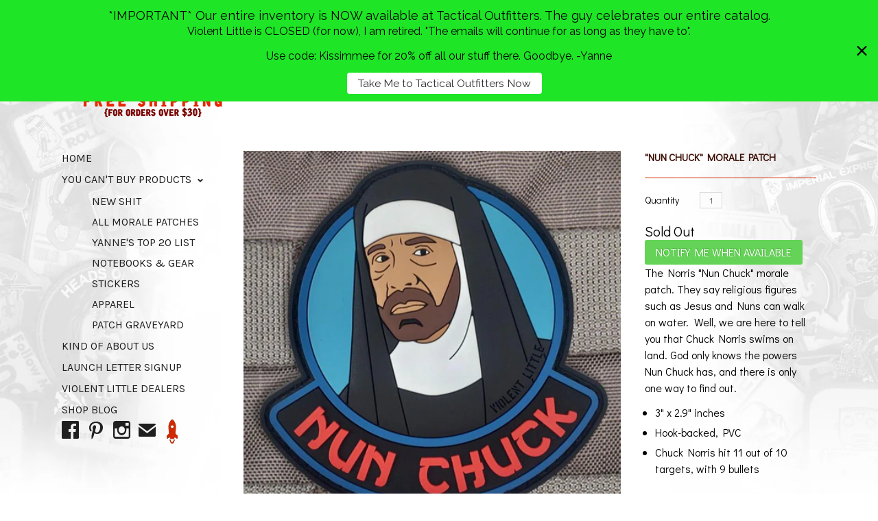

--- FILE ---
content_type: text/html; charset=utf-8
request_url: https://www.violentlittle.com/products/nun-chuck-morale-patch
body_size: 22008
content:
<!DOCTYPE html>
<!--[if lte IE 7 ]><html class="ie7" lang="en"> <![endif]-->
<!--[if IE 8 ]><html class="ie8" lang="en"> <![endif]-->
<!--[if IE 9 ]><html class="ie9" lang="en"><![endif]-->
<!--[if (gt IE 9)|!(IE)]><!--><html lang="en"><!--<![endif]-->
<head>


<meta name="google-site-verification" content="mMbfjzYP9zdNmVZRhRow-AIsG04MW2oUn5-iOjXmAXk" />


  
  <title>&quot;Nun Chuck&quot; Morale Patch | Violent Little Machine Shop</title>
  

  <meta http-equiv="content-type" content="text/html; charset=UTF-8">
  <meta http-equiv="X-UA-Compatible" content="IE=edge,chrome=1">
  <meta http-equiv="cleartype" content="on">
  <meta name="viewport" content="width=device-width, initial-scale=1.0, maximum-scale=1, user-scalable=no">
  
  <meta property="og:site_name" content="Violent Little Machine Shop" />
  
  <meta name="description" content="The Norris &quot;Nun Chuck&quot; morale patch. They say religious figures such as Jesus and Nuns can walk on water.  Well, we are here to tell you that Chuck Norr..." />
  <meta property="og:description" content="The Norris &quot;Nun Chuck&quot; morale patch. They say religious figures such as Jesus and Nuns can walk on water.  Well, we are here to tell you that Chuck Norr..." />
  
  <meta name="keywords" content="leather morale patches top gun Iceman volleyball Trigger necklace picatinny bracelet gun rail tactical bottle opener beverage entry tool" />
  <meta property="og:site_name" content="Violent Little Machine Shop" />
  
  <meta property="og:title" content=""Nun Chuck" Morale Patch" />
  <meta property="og:type" content="product" />
  <meta property="og:url" content="https://www.violentlittle.com/products/nun-chuck-morale-patch" />
  <meta property="og:image" content="//www.violentlittle.com/cdn/shop/products/Nun_Chuck_Morale_Patch_1024x1024.jpg?v=1583045351" />
  

  <link rel="canonical" href="https://www.violentlittle.com/products/nun-chuck-morale-patch"/> 
  
  <link rel="shortcut icon" href="//www.violentlittle.com/cdn/shop/t/8/assets/favicon.png?v=141879602255447437271548426142"/>
  

  <link href="//www.violentlittle.com/cdn/shop/t/8/assets/ss-social-regular.css?v=23581748678399646891548426146" rel="stylesheet" type="text/css" media="all" />
  <link href="//www.violentlittle.com/cdn/shop/t/8/assets/ss-standard.css?v=144323997048294510781548426147" rel="stylesheet" type="text/css" media="all" />
  <link href="//www.violentlittle.com/cdn/shop/t/8/assets/style.css?v=182557199517569666671694903902" rel="stylesheet" type="text/css" media="all" />
  <link href="https://fonts.googleapis.com/css?family=Didact+Gothic:light,normal,bold" rel="stylesheet" type="text/css">
  <link href="https://fonts.googleapis.com/css?family=Didact+Gothic:light,normal,bold" rel="stylesheet" type="text/css">
  <link href="https://fonts.googleapis.com/css?family=Karla:light,normal,bold" rel="stylesheet" type="text/css">
  <link href="https://fonts.googleapis.com/css?family=Didact+Gothic:light,normal,bold" rel="stylesheet" type="text/css">

  <script src="//ajax.googleapis.com/ajax/libs/jquery/1.9.1/jquery.min.js"></script>
  <script src="//ajax.googleapis.com/ajax/libs/jqueryui/1.10.2/jquery-ui.min.js"></script>
  <script src="//www.violentlittle.com/cdn/shop/t/8/assets/ss-standard.js?v=164422048999035709091548426148" type="text/javascript"></script>
  <script src="//www.violentlittle.com/cdn/shop/t/8/assets/ss-social.js?v=77345363757264390031548426147" type="text/javascript"></script>
  
  <script src="//www.violentlittle.com/cdn/shopifycloud/storefront/assets/themes_support/option_selection-b017cd28.js" type="text/javascript"></script>
  <script src="//www.violentlittle.com/cdn/shop/t/8/assets/jquery.fancybox.js?v=153308682288142444791548426144" type="text/javascript"></script>
  <link href="//www.violentlittle.com/cdn/shop/t/8/assets/jquery.fancybox.css?v=124235684393298704611548426143" rel="stylesheet" type="text/css" media="all" />

  <!--[if lt IE 9]>
<script src="//www.violentlittle.com/cdn/shop/t/8/assets/iehtml5.js?v=74511152324717786771548426142" type="text/javascript"></script>
<![endif]-->
  <!--[if lt IE 7]>
<script src="//www.violentlittle.com/cdn/s/shopify/json2.js" type="text/javascript"></script>
<![endif]-->
  <!--[if !IE 7]>
<style type="text/css">
#Wrapper {display:table;height:100%}
</style>
<![endif]-->
  <script type="text/javascript">
	var cartCount = parseInt(0); 
	var totalMonies = 0; 
    
	$(document).ready(function() {  
	    updateCartTotals(cartCount); 
	});
    
	function addCommas(nStr)
	{
	    nStr += '';
		x = nStr.split('.');
		x1 = x[0];
		x2 = x.length > 1 ? '.' + x[1] : '';
		var rgx = /(\d+)(\d{3})/;
		while (rgx.test(x1)) {
			x1 = x1.replace(rgx, '$1' + ',' + '$2');
		}
		return x1 + x2;
	}
	function updateCartTotals(cartCount) { 
	    if(cartCount == 0) { 
	        $('.open-product').html('Your shopping cart is empty.'); 
	    } else { 
	        

	        if(cartCount == 1) { 
	            $('.open-product-count').html('Total: ' + cartCount + ' item'); 
	        } else { 
	            $('.open-product-count').html('Total: ' + cartCount + ' items'); 
	        }

	        $('.open-product-cost').html(" / $0.00");  
	    } 
	}
	function addItem(form_id) {
	  $.ajax({
	    type: 'POST',
	    url: '/cart/add.js',
	    dataType: 'json',
	    data: $('#'+form_id).serialize(),
	    success: addToCartOk,
	    error: addToCartFail
	  });
	}
	function addToCartOk(product) {  
	  $('html, body').animate({ scrollTop: 0 }, 200); 
      var addedID = product.id; 
      var addedQuantity = parseInt($('.quantity').val()); 
	  cartCount = cartCount + addedQuantity; 
	  if($('.open-product').html() == 'Your shopping cart is empty.') { 
	    $('.open-product').html(''); 
	  }
	  if($('.cart-count').length) { 
        $('.cart-count').text(cartCount);
	  } else { 
        $('#CartButton').append('(<span class="cart-count">' + cartCount + '</span>)'); 
	  }
      
      /* YOU JUST ADDED! action */
        
      
      var newAddedImg = '//www.violentlittle.com/cdn/shop/products/Nun_Chuck_Morale_Patch_thumb.jpg?v=1583045351';
      var newAddedItem = ''; 
      newAddedItem += 'You just added: <div class="open-product-inner clearfix" data-product-id="' + addedID + '">'; 
      newAddedItem += '<img src="' + newAddedImg + '" alt=""/>'; 
      newAddedItem += '<div class="product-info"><span class="product-title">';
      newAddedItem += product.title + ' (' + addedQuantity + ')'; 
      newAddedItem += '</span></div></div>';
      $('.open-product').html(newAddedItem);

	    totalMonies = totalMonies + (product.price*addedQuantity);
	    var newPrice = totalMonies*0.01; 
        if(newPrice < 10) { 
            var newPriceFormatted = addCommas(newPrice); 
        } else { 
            var newPriceFormatted = newPrice.toFixed(2); 
        }
	    if(cartCount == 1) { 
	        $('.open-product-count').html('Total: ' + cartCount + ' item / '); 
	    } else { 
	        $('.open-product-count').html('Total: ' + cartCount + ' items / '); 
	    }
       
        var currencyFormatted = Shopify.formatMoney(newPriceFormatted, "${{amount}}");
       
	    $('.open-product-cost').html(currencyFormatted);
        
        $('#CartAddNotification').addClass('added').fadeIn(500).delay(3000).fadeOut(300, function() { 
            $(this).removeClass('added'); 
        }); 
	}
	function addToCartFail(obj, status) {
	  alert('The product you are trying to add is out of stock.');
	}
</script>
  <script src="//www.violentlittle.com/cdn/shop/t/8/assets/init.js?v=39997551896825412971674755714" type="text/javascript"></script>
  <!-- HC - infinite scrolling - 5 Dec '18 -->
  <script src="//www.violentlittle.com/cdn/shop/t/8/assets/jquery.ba-dotimeout.js?v=12411291704005710911548426143" type="text/javascript"></script>
  <script>window.performance && window.performance.mark && window.performance.mark('shopify.content_for_header.start');</script><meta name="google-site-verification" content="awPjbIkbm3wsD4HLFrgZzX1GRyM3FC_fk2hQZWlRkZQ">
<meta name="google-site-verification" content="7zTgJGQiDSVdhfmFM9lLpFroT7QOZfkI-EN6IhKqIbY">
<meta id="shopify-digital-wallet" name="shopify-digital-wallet" content="/2409829/digital_wallets/dialog">
<meta name="shopify-checkout-api-token" content="4135d4870276e60906264bd4c1e51ac3">
<meta id="in-context-paypal-metadata" data-shop-id="2409829" data-venmo-supported="false" data-environment="production" data-locale="en_US" data-paypal-v4="true" data-currency="USD">
<link rel="alternate" type="application/json+oembed" href="https://www.violentlittle.com/products/nun-chuck-morale-patch.oembed">
<script async="async" src="/checkouts/internal/preloads.js?locale=en-US"></script>
<link rel="preconnect" href="https://shop.app" crossorigin="anonymous">
<script async="async" src="https://shop.app/checkouts/internal/preloads.js?locale=en-US&shop_id=2409829" crossorigin="anonymous"></script>
<script id="apple-pay-shop-capabilities" type="application/json">{"shopId":2409829,"countryCode":"US","currencyCode":"USD","merchantCapabilities":["supports3DS"],"merchantId":"gid:\/\/shopify\/Shop\/2409829","merchantName":"Violent Little Machine Shop","requiredBillingContactFields":["postalAddress","email"],"requiredShippingContactFields":["postalAddress","email"],"shippingType":"shipping","supportedNetworks":["visa","masterCard","amex","discover","elo","jcb"],"total":{"type":"pending","label":"Violent Little Machine Shop","amount":"1.00"},"shopifyPaymentsEnabled":true,"supportsSubscriptions":true}</script>
<script id="shopify-features" type="application/json">{"accessToken":"4135d4870276e60906264bd4c1e51ac3","betas":["rich-media-storefront-analytics"],"domain":"www.violentlittle.com","predictiveSearch":true,"shopId":2409829,"locale":"en"}</script>
<script>var Shopify = Shopify || {};
Shopify.shop = "violent-little-machine-shop.myshopify.com";
Shopify.locale = "en";
Shopify.currency = {"active":"USD","rate":"1.0"};
Shopify.country = "US";
Shopify.theme = {"name":"Seasons - HC - 25 Jan '19","id":45751402581,"schema_name":null,"schema_version":null,"theme_store_id":null,"role":"main"};
Shopify.theme.handle = "null";
Shopify.theme.style = {"id":null,"handle":null};
Shopify.cdnHost = "www.violentlittle.com/cdn";
Shopify.routes = Shopify.routes || {};
Shopify.routes.root = "/";</script>
<script type="module">!function(o){(o.Shopify=o.Shopify||{}).modules=!0}(window);</script>
<script>!function(o){function n(){var o=[];function n(){o.push(Array.prototype.slice.apply(arguments))}return n.q=o,n}var t=o.Shopify=o.Shopify||{};t.loadFeatures=n(),t.autoloadFeatures=n()}(window);</script>
<script>
  window.ShopifyPay = window.ShopifyPay || {};
  window.ShopifyPay.apiHost = "shop.app\/pay";
  window.ShopifyPay.redirectState = null;
</script>
<script id="shop-js-analytics" type="application/json">{"pageType":"product"}</script>
<script defer="defer" async type="module" src="//www.violentlittle.com/cdn/shopifycloud/shop-js/modules/v2/client.init-shop-cart-sync_BdyHc3Nr.en.esm.js"></script>
<script defer="defer" async type="module" src="//www.violentlittle.com/cdn/shopifycloud/shop-js/modules/v2/chunk.common_Daul8nwZ.esm.js"></script>
<script type="module">
  await import("//www.violentlittle.com/cdn/shopifycloud/shop-js/modules/v2/client.init-shop-cart-sync_BdyHc3Nr.en.esm.js");
await import("//www.violentlittle.com/cdn/shopifycloud/shop-js/modules/v2/chunk.common_Daul8nwZ.esm.js");

  window.Shopify.SignInWithShop?.initShopCartSync?.({"fedCMEnabled":true,"windoidEnabled":true});

</script>
<script>
  window.Shopify = window.Shopify || {};
  if (!window.Shopify.featureAssets) window.Shopify.featureAssets = {};
  window.Shopify.featureAssets['shop-js'] = {"shop-cart-sync":["modules/v2/client.shop-cart-sync_QYOiDySF.en.esm.js","modules/v2/chunk.common_Daul8nwZ.esm.js"],"init-fed-cm":["modules/v2/client.init-fed-cm_DchLp9rc.en.esm.js","modules/v2/chunk.common_Daul8nwZ.esm.js"],"shop-button":["modules/v2/client.shop-button_OV7bAJc5.en.esm.js","modules/v2/chunk.common_Daul8nwZ.esm.js"],"init-windoid":["modules/v2/client.init-windoid_DwxFKQ8e.en.esm.js","modules/v2/chunk.common_Daul8nwZ.esm.js"],"shop-cash-offers":["modules/v2/client.shop-cash-offers_DWtL6Bq3.en.esm.js","modules/v2/chunk.common_Daul8nwZ.esm.js","modules/v2/chunk.modal_CQq8HTM6.esm.js"],"shop-toast-manager":["modules/v2/client.shop-toast-manager_CX9r1SjA.en.esm.js","modules/v2/chunk.common_Daul8nwZ.esm.js"],"init-shop-email-lookup-coordinator":["modules/v2/client.init-shop-email-lookup-coordinator_UhKnw74l.en.esm.js","modules/v2/chunk.common_Daul8nwZ.esm.js"],"pay-button":["modules/v2/client.pay-button_DzxNnLDY.en.esm.js","modules/v2/chunk.common_Daul8nwZ.esm.js"],"avatar":["modules/v2/client.avatar_BTnouDA3.en.esm.js"],"init-shop-cart-sync":["modules/v2/client.init-shop-cart-sync_BdyHc3Nr.en.esm.js","modules/v2/chunk.common_Daul8nwZ.esm.js"],"shop-login-button":["modules/v2/client.shop-login-button_D8B466_1.en.esm.js","modules/v2/chunk.common_Daul8nwZ.esm.js","modules/v2/chunk.modal_CQq8HTM6.esm.js"],"init-customer-accounts-sign-up":["modules/v2/client.init-customer-accounts-sign-up_C8fpPm4i.en.esm.js","modules/v2/client.shop-login-button_D8B466_1.en.esm.js","modules/v2/chunk.common_Daul8nwZ.esm.js","modules/v2/chunk.modal_CQq8HTM6.esm.js"],"init-shop-for-new-customer-accounts":["modules/v2/client.init-shop-for-new-customer-accounts_CVTO0Ztu.en.esm.js","modules/v2/client.shop-login-button_D8B466_1.en.esm.js","modules/v2/chunk.common_Daul8nwZ.esm.js","modules/v2/chunk.modal_CQq8HTM6.esm.js"],"init-customer-accounts":["modules/v2/client.init-customer-accounts_dRgKMfrE.en.esm.js","modules/v2/client.shop-login-button_D8B466_1.en.esm.js","modules/v2/chunk.common_Daul8nwZ.esm.js","modules/v2/chunk.modal_CQq8HTM6.esm.js"],"shop-follow-button":["modules/v2/client.shop-follow-button_CkZpjEct.en.esm.js","modules/v2/chunk.common_Daul8nwZ.esm.js","modules/v2/chunk.modal_CQq8HTM6.esm.js"],"lead-capture":["modules/v2/client.lead-capture_BntHBhfp.en.esm.js","modules/v2/chunk.common_Daul8nwZ.esm.js","modules/v2/chunk.modal_CQq8HTM6.esm.js"],"checkout-modal":["modules/v2/client.checkout-modal_CfxcYbTm.en.esm.js","modules/v2/chunk.common_Daul8nwZ.esm.js","modules/v2/chunk.modal_CQq8HTM6.esm.js"],"shop-login":["modules/v2/client.shop-login_Da4GZ2H6.en.esm.js","modules/v2/chunk.common_Daul8nwZ.esm.js","modules/v2/chunk.modal_CQq8HTM6.esm.js"],"payment-terms":["modules/v2/client.payment-terms_MV4M3zvL.en.esm.js","modules/v2/chunk.common_Daul8nwZ.esm.js","modules/v2/chunk.modal_CQq8HTM6.esm.js"]};
</script>
<script>(function() {
  var isLoaded = false;
  function asyncLoad() {
    if (isLoaded) return;
    isLoaded = true;
    var urls = ["https:\/\/cdn.hextom.com\/js\/quickannouncementbar.js?shop=violent-little-machine-shop.myshopify.com"];
    for (var i = 0; i < urls.length; i++) {
      var s = document.createElement('script');
      s.type = 'text/javascript';
      s.async = true;
      s.src = urls[i];
      var x = document.getElementsByTagName('script')[0];
      x.parentNode.insertBefore(s, x);
    }
  };
  if(window.attachEvent) {
    window.attachEvent('onload', asyncLoad);
  } else {
    window.addEventListener('load', asyncLoad, false);
  }
})();</script>
<script id="__st">var __st={"a":2409829,"offset":-25200,"reqid":"6cde506a-0f63-4f89-9d20-50924dc0cca5-1769020089","pageurl":"www.violentlittle.com\/products\/nun-chuck-morale-patch","u":"1d8895ab72ec","p":"product","rtyp":"product","rid":2578125750357};</script>
<script>window.ShopifyPaypalV4VisibilityTracking = true;</script>
<script id="captcha-bootstrap">!function(){'use strict';const t='contact',e='account',n='new_comment',o=[[t,t],['blogs',n],['comments',n],[t,'customer']],c=[[e,'customer_login'],[e,'guest_login'],[e,'recover_customer_password'],[e,'create_customer']],r=t=>t.map((([t,e])=>`form[action*='/${t}']:not([data-nocaptcha='true']) input[name='form_type'][value='${e}']`)).join(','),a=t=>()=>t?[...document.querySelectorAll(t)].map((t=>t.form)):[];function s(){const t=[...o],e=r(t);return a(e)}const i='password',u='form_key',d=['recaptcha-v3-token','g-recaptcha-response','h-captcha-response',i],f=()=>{try{return window.sessionStorage}catch{return}},m='__shopify_v',_=t=>t.elements[u];function p(t,e,n=!1){try{const o=window.sessionStorage,c=JSON.parse(o.getItem(e)),{data:r}=function(t){const{data:e,action:n}=t;return t[m]||n?{data:e,action:n}:{data:t,action:n}}(c);for(const[e,n]of Object.entries(r))t.elements[e]&&(t.elements[e].value=n);n&&o.removeItem(e)}catch(o){console.error('form repopulation failed',{error:o})}}const l='form_type',E='cptcha';function T(t){t.dataset[E]=!0}const w=window,h=w.document,L='Shopify',v='ce_forms',y='captcha';let A=!1;((t,e)=>{const n=(g='f06e6c50-85a8-45c8-87d0-21a2b65856fe',I='https://cdn.shopify.com/shopifycloud/storefront-forms-hcaptcha/ce_storefront_forms_captcha_hcaptcha.v1.5.2.iife.js',D={infoText:'Protected by hCaptcha',privacyText:'Privacy',termsText:'Terms'},(t,e,n)=>{const o=w[L][v],c=o.bindForm;if(c)return c(t,g,e,D).then(n);var r;o.q.push([[t,g,e,D],n]),r=I,A||(h.body.append(Object.assign(h.createElement('script'),{id:'captcha-provider',async:!0,src:r})),A=!0)});var g,I,D;w[L]=w[L]||{},w[L][v]=w[L][v]||{},w[L][v].q=[],w[L][y]=w[L][y]||{},w[L][y].protect=function(t,e){n(t,void 0,e),T(t)},Object.freeze(w[L][y]),function(t,e,n,w,h,L){const[v,y,A,g]=function(t,e,n){const i=e?o:[],u=t?c:[],d=[...i,...u],f=r(d),m=r(i),_=r(d.filter((([t,e])=>n.includes(e))));return[a(f),a(m),a(_),s()]}(w,h,L),I=t=>{const e=t.target;return e instanceof HTMLFormElement?e:e&&e.form},D=t=>v().includes(t);t.addEventListener('submit',(t=>{const e=I(t);if(!e)return;const n=D(e)&&!e.dataset.hcaptchaBound&&!e.dataset.recaptchaBound,o=_(e),c=g().includes(e)&&(!o||!o.value);(n||c)&&t.preventDefault(),c&&!n&&(function(t){try{if(!f())return;!function(t){const e=f();if(!e)return;const n=_(t);if(!n)return;const o=n.value;o&&e.removeItem(o)}(t);const e=Array.from(Array(32),(()=>Math.random().toString(36)[2])).join('');!function(t,e){_(t)||t.append(Object.assign(document.createElement('input'),{type:'hidden',name:u})),t.elements[u].value=e}(t,e),function(t,e){const n=f();if(!n)return;const o=[...t.querySelectorAll(`input[type='${i}']`)].map((({name:t})=>t)),c=[...d,...o],r={};for(const[a,s]of new FormData(t).entries())c.includes(a)||(r[a]=s);n.setItem(e,JSON.stringify({[m]:1,action:t.action,data:r}))}(t,e)}catch(e){console.error('failed to persist form',e)}}(e),e.submit())}));const S=(t,e)=>{t&&!t.dataset[E]&&(n(t,e.some((e=>e===t))),T(t))};for(const o of['focusin','change'])t.addEventListener(o,(t=>{const e=I(t);D(e)&&S(e,y())}));const B=e.get('form_key'),M=e.get(l),P=B&&M;t.addEventListener('DOMContentLoaded',(()=>{const t=y();if(P)for(const e of t)e.elements[l].value===M&&p(e,B);[...new Set([...A(),...v().filter((t=>'true'===t.dataset.shopifyCaptcha))])].forEach((e=>S(e,t)))}))}(h,new URLSearchParams(w.location.search),n,t,e,['guest_login'])})(!0,!0)}();</script>
<script integrity="sha256-4kQ18oKyAcykRKYeNunJcIwy7WH5gtpwJnB7kiuLZ1E=" data-source-attribution="shopify.loadfeatures" defer="defer" src="//www.violentlittle.com/cdn/shopifycloud/storefront/assets/storefront/load_feature-a0a9edcb.js" crossorigin="anonymous"></script>
<script crossorigin="anonymous" defer="defer" src="//www.violentlittle.com/cdn/shopifycloud/storefront/assets/shopify_pay/storefront-65b4c6d7.js?v=20250812"></script>
<script data-source-attribution="shopify.dynamic_checkout.dynamic.init">var Shopify=Shopify||{};Shopify.PaymentButton=Shopify.PaymentButton||{isStorefrontPortableWallets:!0,init:function(){window.Shopify.PaymentButton.init=function(){};var t=document.createElement("script");t.src="https://www.violentlittle.com/cdn/shopifycloud/portable-wallets/latest/portable-wallets.en.js",t.type="module",document.head.appendChild(t)}};
</script>
<script data-source-attribution="shopify.dynamic_checkout.buyer_consent">
  function portableWalletsHideBuyerConsent(e){var t=document.getElementById("shopify-buyer-consent"),n=document.getElementById("shopify-subscription-policy-button");t&&n&&(t.classList.add("hidden"),t.setAttribute("aria-hidden","true"),n.removeEventListener("click",e))}function portableWalletsShowBuyerConsent(e){var t=document.getElementById("shopify-buyer-consent"),n=document.getElementById("shopify-subscription-policy-button");t&&n&&(t.classList.remove("hidden"),t.removeAttribute("aria-hidden"),n.addEventListener("click",e))}window.Shopify?.PaymentButton&&(window.Shopify.PaymentButton.hideBuyerConsent=portableWalletsHideBuyerConsent,window.Shopify.PaymentButton.showBuyerConsent=portableWalletsShowBuyerConsent);
</script>
<script data-source-attribution="shopify.dynamic_checkout.cart.bootstrap">document.addEventListener("DOMContentLoaded",(function(){function t(){return document.querySelector("shopify-accelerated-checkout-cart, shopify-accelerated-checkout")}if(t())Shopify.PaymentButton.init();else{new MutationObserver((function(e,n){t()&&(Shopify.PaymentButton.init(),n.disconnect())})).observe(document.body,{childList:!0,subtree:!0})}}));
</script>
<link id="shopify-accelerated-checkout-styles" rel="stylesheet" media="screen" href="https://www.violentlittle.com/cdn/shopifycloud/portable-wallets/latest/accelerated-checkout-backwards-compat.css" crossorigin="anonymous">
<style id="shopify-accelerated-checkout-cart">
        #shopify-buyer-consent {
  margin-top: 1em;
  display: inline-block;
  width: 100%;
}

#shopify-buyer-consent.hidden {
  display: none;
}

#shopify-subscription-policy-button {
  background: none;
  border: none;
  padding: 0;
  text-decoration: underline;
  font-size: inherit;
  cursor: pointer;
}

#shopify-subscription-policy-button::before {
  box-shadow: none;
}

      </style>

<script>window.performance && window.performance.mark && window.performance.mark('shopify.content_for_header.end');</script>

<script>window.BOLD = window.BOLD || {};
    window.BOLD.common = window.BOLD.common || {};
    window.BOLD.common.Shopify = window.BOLD.common.Shopify || {};
    window.BOLD.common.Shopify.shop = {
      domain: 'www.violentlittle.com',
      permanent_domain: 'violent-little-machine-shop.myshopify.com',
      url: 'https://www.violentlittle.com',
      secure_url: 'https://www.violentlittle.com',
      money_format: "${{amount}}",
      currency: "USD"
    };
    window.BOLD.common.Shopify.customer = {
      id: null,
      tags: null,
    };
    window.BOLD.common.Shopify.cart = {"note":null,"attributes":{},"original_total_price":0,"total_price":0,"total_discount":0,"total_weight":0.0,"item_count":0,"items":[],"requires_shipping":false,"currency":"USD","items_subtotal_price":0,"cart_level_discount_applications":[],"checkout_charge_amount":0};
    window.BOLD.common.template = 'product';window.BOLD.common.Shopify.formatMoney = function(money, format) {
        function n(t, e) {
            return "undefined" == typeof t ? e : t
        }
        function r(t, e, r, i) {
            if (e = n(e, 2),
                r = n(r, ","),
                i = n(i, "."),
            isNaN(t) || null == t)
                return 0;
            t = (t / 100).toFixed(e);
            var o = t.split(".")
                , a = o[0].replace(/(\d)(?=(\d\d\d)+(?!\d))/g, "$1" + r)
                , s = o[1] ? i + o[1] : "";
            return a + s
        }
        "string" == typeof money && (money = money.replace(".", ""));
        var i = ""
            , o = /\{\{\s*(\w+)\s*\}\}/
            , a = format || window.BOLD.common.Shopify.shop.money_format || window.Shopify.money_format || "$ {{ amount }}";
        switch (a.match(o)[1]) {
            case "amount":
                i = r(money, 2, ",", ".");
                break;
            case "amount_no_decimals":
                i = r(money, 0, ",", ".");
                break;
            case "amount_with_comma_separator":
                i = r(money, 2, ".", ",");
                break;
            case "amount_no_decimals_with_comma_separator":
                i = r(money, 0, ".", ",");
                break;
            case "amount_with_space_separator":
                i = r(money, 2, " ", ",");
                break;
            case "amount_no_decimals_with_space_separator":
                i = r(money, 0, " ", ",");
                break;
            case "amount_with_apostrophe_separator":
                i = r(money, 2, "'", ".");
                break;
        }
        return a.replace(o, i);
    };
    window.BOLD.common.Shopify.saveProduct = function (handle, product) {
      if (typeof handle === 'string' && typeof window.BOLD.common.Shopify.products[handle] === 'undefined') {
        if (typeof product === 'number') {
          window.BOLD.common.Shopify.handles[product] = handle;
          product = { id: product };
        }
        window.BOLD.common.Shopify.products[handle] = product;
      }
    };
    window.BOLD.common.Shopify.saveVariant = function (variant_id, variant) {
      if (typeof variant_id === 'number' && typeof window.BOLD.common.Shopify.variants[variant_id] === 'undefined') {
        window.BOLD.common.Shopify.variants[variant_id] = variant;
      }
    };window.BOLD.common.Shopify.products = window.BOLD.common.Shopify.products || {};
    window.BOLD.common.Shopify.variants = window.BOLD.common.Shopify.variants || {};
    window.BOLD.common.Shopify.handles = window.BOLD.common.Shopify.handles || {};window.BOLD.common.Shopify.handle = "nun-chuck-morale-patch"
window.BOLD.common.Shopify.saveProduct("nun-chuck-morale-patch", 2578125750357);window.BOLD.common.Shopify.saveVariant(22472592162901, { product_id: 2578125750357, product_handle: "nun-chuck-morale-patch", price: 799, group_id: '', csp_metafield: {}});window.BOLD.apps_installed = {"Brain":1,"Product Upsell":3,"Quantity Breaks":1} || {};window.BOLD.common.Shopify.metafields = window.BOLD.common.Shopify.metafields || {};window.BOLD.common.Shopify.metafields["bold_rp"] = {"recurring_type":1};window.BOLD.common.Shopify.metafields["bold_csp_defaults"] = {};window.BOLD.common.cacheParams = window.BOLD.common.cacheParams || {};
</script><link href="//www.violentlittle.com/cdn/shop/t/8/assets/bold-upsell.css?v=178523973095152088951590169367" rel="stylesheet" type="text/css" media="all" />
<link href="//www.violentlittle.com/cdn/shop/t/8/assets/bold-upsell-custom.css?v=157476255988720460371548426140" rel="stylesheet" type="text/css" media="all" /><script>var BOLD = BOLD || {};
    BOLD.products = BOLD.products || {};
    BOLD.variant_lookup = BOLD.variant_lookup || {};BOLD.variant_lookup[22472592162901] ="nun-chuck-morale-patch";BOLD.products["nun-chuck-morale-patch"] ={"id":2578125750357,"title":"\"Nun Chuck\" Morale Patch","handle":"nun-chuck-morale-patch","description":"\u003cp\u003eThe Norris \"Nun Chuck\" morale patch. They say religious figures such as Jesus and Nuns can walk on water.  Well, we are here to tell you that Chuck Norris swims on land. God only knows the powers Nun Chuck has, and there is only one way to find out. \u003c\/p\u003e\n\u003cul\u003e\n\u003cli\u003e3\" x 2.9\" inches\u003c\/li\u003e\n\u003cli\u003eHook-backed, PVC\u003c\/li\u003e\n\u003cli\u003eChuck Norris hit 11 out of 10 targets, with 9 bullets  \u003c\/li\u003e\n\u003c\/ul\u003e","published_at":"2019-05-23T16:58:54","created_at":"2019-05-23T14:01:03","vendor":"Violent Little Machine Shop","type":"Patches","tags":[],"price":799,"price_min":799,"price_max":799,"price_varies":false,"compare_at_price":null,"compare_at_price_min":0,"compare_at_price_max":0,"compare_at_price_varies":true,"all_variant_ids":[22472592162901],"variants":[{"id":22472592162901,"product_id":2578125750357,"product_handle":"nun-chuck-morale-patch","title":"Default Title","option1":"Default Title","option2":null,"option3":null,"sku":"","requires_shipping":true,"taxable":true,"featured_image":null,"image_id":null,"available":false,"name":"\"Nun Chuck\" Morale Patch - Default Title","options":["Default Title"],"price":799,"weight":1,"compare_at_price":null,"inventory_quantity":0,"inventory_management":"shopify","inventory_policy":"deny","inventory_in_cart":0,"inventory_remaining":0,"incoming":false,"next_incoming_date":null,"taxable":true,"barcode":""}],"available":false,"images":["\/\/www.violentlittle.com\/cdn\/shop\/products\/Nun_Chuck_Morale_Patch.jpg?v=1583045351","\/\/www.violentlittle.com\/cdn\/shop\/products\/Nun_Chuck_Morale_Patches.jpg?v=1583045351","\/\/www.violentlittle.com\/cdn\/shop\/products\/chuck-norris_nun_chuck_IG.jpg?v=1583045351"],"featured_image":"\/\/www.violentlittle.com\/cdn\/shop\/products\/Nun_Chuck_Morale_Patch.jpg?v=1583045351","options":["Title"],"url":"\/products\/nun-chuck-morale-patch"}</script><link href="//www.violentlittle.com/cdn/shop/t/8/assets/bold-brain-widget.css?v=12280912722225961271548426140" rel="stylesheet" type="text/css" media="all" /><!-- Added by Lexity. DO NOT REMOVE/EDIT -->
  <meta name="google-site-verification" content="MfT3T1u_VHbY1QHrfhk7aNQVANybsbfsTA2QIT_5o2s" />
  <script type="text/javascript">
    (function (d, w) {
      var x = d.getElementsByTagName('SCRIPT')[0], g = d.createElement('SCRIPT'); 
      g.type = 'text/javascript';
      g.async = true;
      g.src = ('https:' == d.location.protocol ? 'https://ssl' : 'http://www') + '.google-analytics.com/ga.js';
      x.parentNode.insertBefore(g, x);
    }(document, window));
  </script>
  <!-- End of addition by Lexity. DO NOT REMOVE/EDIT -->
<!-- BEGIN app block: shopify://apps/klaviyo-email-marketing-sms/blocks/klaviyo-onsite-embed/2632fe16-c075-4321-a88b-50b567f42507 -->












  <script async src="https://static.klaviyo.com/onsite/js/magpxT/klaviyo.js?company_id=magpxT"></script>
  <script>!function(){if(!window.klaviyo){window._klOnsite=window._klOnsite||[];try{window.klaviyo=new Proxy({},{get:function(n,i){return"push"===i?function(){var n;(n=window._klOnsite).push.apply(n,arguments)}:function(){for(var n=arguments.length,o=new Array(n),w=0;w<n;w++)o[w]=arguments[w];var t="function"==typeof o[o.length-1]?o.pop():void 0,e=new Promise((function(n){window._klOnsite.push([i].concat(o,[function(i){t&&t(i),n(i)}]))}));return e}}})}catch(n){window.klaviyo=window.klaviyo||[],window.klaviyo.push=function(){var n;(n=window._klOnsite).push.apply(n,arguments)}}}}();</script>

  
    <script id="viewed_product">
      if (item == null) {
        var _learnq = _learnq || [];

        var MetafieldReviews = null
        var MetafieldYotpoRating = null
        var MetafieldYotpoCount = null
        var MetafieldLooxRating = null
        var MetafieldLooxCount = null
        var okendoProduct = null
        var okendoProductReviewCount = null
        var okendoProductReviewAverageValue = null
        try {
          // The following fields are used for Customer Hub recently viewed in order to add reviews.
          // This information is not part of __kla_viewed. Instead, it is part of __kla_viewed_reviewed_items
          MetafieldReviews = {};
          MetafieldYotpoRating = null
          MetafieldYotpoCount = null
          MetafieldLooxRating = null
          MetafieldLooxCount = null

          okendoProduct = null
          // If the okendo metafield is not legacy, it will error, which then requires the new json formatted data
          if (okendoProduct && 'error' in okendoProduct) {
            okendoProduct = null
          }
          okendoProductReviewCount = okendoProduct ? okendoProduct.reviewCount : null
          okendoProductReviewAverageValue = okendoProduct ? okendoProduct.reviewAverageValue : null
        } catch (error) {
          console.error('Error in Klaviyo onsite reviews tracking:', error);
        }

        var item = {
          Name: "\"Nun Chuck\" Morale Patch",
          ProductID: 2578125750357,
          Categories: ["The Patch Graveyard"],
          ImageURL: "https://www.violentlittle.com/cdn/shop/products/Nun_Chuck_Morale_Patch_grande.jpg?v=1583045351",
          URL: "https://www.violentlittle.com/products/nun-chuck-morale-patch",
          Brand: "Violent Little Machine Shop",
          Price: "$7.99",
          Value: "7.99",
          CompareAtPrice: "$0.00"
        };
        _learnq.push(['track', 'Viewed Product', item]);
        _learnq.push(['trackViewedItem', {
          Title: item.Name,
          ItemId: item.ProductID,
          Categories: item.Categories,
          ImageUrl: item.ImageURL,
          Url: item.URL,
          Metadata: {
            Brand: item.Brand,
            Price: item.Price,
            Value: item.Value,
            CompareAtPrice: item.CompareAtPrice
          },
          metafields:{
            reviews: MetafieldReviews,
            yotpo:{
              rating: MetafieldYotpoRating,
              count: MetafieldYotpoCount,
            },
            loox:{
              rating: MetafieldLooxRating,
              count: MetafieldLooxCount,
            },
            okendo: {
              rating: okendoProductReviewAverageValue,
              count: okendoProductReviewCount,
            }
          }
        }]);
      }
    </script>
  




  <script>
    window.klaviyoReviewsProductDesignMode = false
  </script>







<!-- END app block --><script src="https://cdn.shopify.com/extensions/019bc2d0-0f91-74d4-a43b-076b6407206d/quick-announcement-bar-prod-97/assets/quickannouncementbar.js" type="text/javascript" defer="defer"></script>
<link href="https://monorail-edge.shopifysvc.com" rel="dns-prefetch">
<script>(function(){if ("sendBeacon" in navigator && "performance" in window) {try {var session_token_from_headers = performance.getEntriesByType('navigation')[0].serverTiming.find(x => x.name == '_s').description;} catch {var session_token_from_headers = undefined;}var session_cookie_matches = document.cookie.match(/_shopify_s=([^;]*)/);var session_token_from_cookie = session_cookie_matches && session_cookie_matches.length === 2 ? session_cookie_matches[1] : "";var session_token = session_token_from_headers || session_token_from_cookie || "";function handle_abandonment_event(e) {var entries = performance.getEntries().filter(function(entry) {return /monorail-edge.shopifysvc.com/.test(entry.name);});if (!window.abandonment_tracked && entries.length === 0) {window.abandonment_tracked = true;var currentMs = Date.now();var navigation_start = performance.timing.navigationStart;var payload = {shop_id: 2409829,url: window.location.href,navigation_start,duration: currentMs - navigation_start,session_token,page_type: "product"};window.navigator.sendBeacon("https://monorail-edge.shopifysvc.com/v1/produce", JSON.stringify({schema_id: "online_store_buyer_site_abandonment/1.1",payload: payload,metadata: {event_created_at_ms: currentMs,event_sent_at_ms: currentMs}}));}}window.addEventListener('pagehide', handle_abandonment_event);}}());</script>
<script id="web-pixels-manager-setup">(function e(e,d,r,n,o){if(void 0===o&&(o={}),!Boolean(null===(a=null===(i=window.Shopify)||void 0===i?void 0:i.analytics)||void 0===a?void 0:a.replayQueue)){var i,a;window.Shopify=window.Shopify||{};var t=window.Shopify;t.analytics=t.analytics||{};var s=t.analytics;s.replayQueue=[],s.publish=function(e,d,r){return s.replayQueue.push([e,d,r]),!0};try{self.performance.mark("wpm:start")}catch(e){}var l=function(){var e={modern:/Edge?\/(1{2}[4-9]|1[2-9]\d|[2-9]\d{2}|\d{4,})\.\d+(\.\d+|)|Firefox\/(1{2}[4-9]|1[2-9]\d|[2-9]\d{2}|\d{4,})\.\d+(\.\d+|)|Chrom(ium|e)\/(9{2}|\d{3,})\.\d+(\.\d+|)|(Maci|X1{2}).+ Version\/(15\.\d+|(1[6-9]|[2-9]\d|\d{3,})\.\d+)([,.]\d+|)( \(\w+\)|)( Mobile\/\w+|) Safari\/|Chrome.+OPR\/(9{2}|\d{3,})\.\d+\.\d+|(CPU[ +]OS|iPhone[ +]OS|CPU[ +]iPhone|CPU IPhone OS|CPU iPad OS)[ +]+(15[._]\d+|(1[6-9]|[2-9]\d|\d{3,})[._]\d+)([._]\d+|)|Android:?[ /-](13[3-9]|1[4-9]\d|[2-9]\d{2}|\d{4,})(\.\d+|)(\.\d+|)|Android.+Firefox\/(13[5-9]|1[4-9]\d|[2-9]\d{2}|\d{4,})\.\d+(\.\d+|)|Android.+Chrom(ium|e)\/(13[3-9]|1[4-9]\d|[2-9]\d{2}|\d{4,})\.\d+(\.\d+|)|SamsungBrowser\/([2-9]\d|\d{3,})\.\d+/,legacy:/Edge?\/(1[6-9]|[2-9]\d|\d{3,})\.\d+(\.\d+|)|Firefox\/(5[4-9]|[6-9]\d|\d{3,})\.\d+(\.\d+|)|Chrom(ium|e)\/(5[1-9]|[6-9]\d|\d{3,})\.\d+(\.\d+|)([\d.]+$|.*Safari\/(?![\d.]+ Edge\/[\d.]+$))|(Maci|X1{2}).+ Version\/(10\.\d+|(1[1-9]|[2-9]\d|\d{3,})\.\d+)([,.]\d+|)( \(\w+\)|)( Mobile\/\w+|) Safari\/|Chrome.+OPR\/(3[89]|[4-9]\d|\d{3,})\.\d+\.\d+|(CPU[ +]OS|iPhone[ +]OS|CPU[ +]iPhone|CPU IPhone OS|CPU iPad OS)[ +]+(10[._]\d+|(1[1-9]|[2-9]\d|\d{3,})[._]\d+)([._]\d+|)|Android:?[ /-](13[3-9]|1[4-9]\d|[2-9]\d{2}|\d{4,})(\.\d+|)(\.\d+|)|Mobile Safari.+OPR\/([89]\d|\d{3,})\.\d+\.\d+|Android.+Firefox\/(13[5-9]|1[4-9]\d|[2-9]\d{2}|\d{4,})\.\d+(\.\d+|)|Android.+Chrom(ium|e)\/(13[3-9]|1[4-9]\d|[2-9]\d{2}|\d{4,})\.\d+(\.\d+|)|Android.+(UC? ?Browser|UCWEB|U3)[ /]?(15\.([5-9]|\d{2,})|(1[6-9]|[2-9]\d|\d{3,})\.\d+)\.\d+|SamsungBrowser\/(5\.\d+|([6-9]|\d{2,})\.\d+)|Android.+MQ{2}Browser\/(14(\.(9|\d{2,})|)|(1[5-9]|[2-9]\d|\d{3,})(\.\d+|))(\.\d+|)|K[Aa][Ii]OS\/(3\.\d+|([4-9]|\d{2,})\.\d+)(\.\d+|)/},d=e.modern,r=e.legacy,n=navigator.userAgent;return n.match(d)?"modern":n.match(r)?"legacy":"unknown"}(),u="modern"===l?"modern":"legacy",c=(null!=n?n:{modern:"",legacy:""})[u],f=function(e){return[e.baseUrl,"/wpm","/b",e.hashVersion,"modern"===e.buildTarget?"m":"l",".js"].join("")}({baseUrl:d,hashVersion:r,buildTarget:u}),m=function(e){var d=e.version,r=e.bundleTarget,n=e.surface,o=e.pageUrl,i=e.monorailEndpoint;return{emit:function(e){var a=e.status,t=e.errorMsg,s=(new Date).getTime(),l=JSON.stringify({metadata:{event_sent_at_ms:s},events:[{schema_id:"web_pixels_manager_load/3.1",payload:{version:d,bundle_target:r,page_url:o,status:a,surface:n,error_msg:t},metadata:{event_created_at_ms:s}}]});if(!i)return console&&console.warn&&console.warn("[Web Pixels Manager] No Monorail endpoint provided, skipping logging."),!1;try{return self.navigator.sendBeacon.bind(self.navigator)(i,l)}catch(e){}var u=new XMLHttpRequest;try{return u.open("POST",i,!0),u.setRequestHeader("Content-Type","text/plain"),u.send(l),!0}catch(e){return console&&console.warn&&console.warn("[Web Pixels Manager] Got an unhandled error while logging to Monorail."),!1}}}}({version:r,bundleTarget:l,surface:e.surface,pageUrl:self.location.href,monorailEndpoint:e.monorailEndpoint});try{o.browserTarget=l,function(e){var d=e.src,r=e.async,n=void 0===r||r,o=e.onload,i=e.onerror,a=e.sri,t=e.scriptDataAttributes,s=void 0===t?{}:t,l=document.createElement("script"),u=document.querySelector("head"),c=document.querySelector("body");if(l.async=n,l.src=d,a&&(l.integrity=a,l.crossOrigin="anonymous"),s)for(var f in s)if(Object.prototype.hasOwnProperty.call(s,f))try{l.dataset[f]=s[f]}catch(e){}if(o&&l.addEventListener("load",o),i&&l.addEventListener("error",i),u)u.appendChild(l);else{if(!c)throw new Error("Did not find a head or body element to append the script");c.appendChild(l)}}({src:f,async:!0,onload:function(){if(!function(){var e,d;return Boolean(null===(d=null===(e=window.Shopify)||void 0===e?void 0:e.analytics)||void 0===d?void 0:d.initialized)}()){var d=window.webPixelsManager.init(e)||void 0;if(d){var r=window.Shopify.analytics;r.replayQueue.forEach((function(e){var r=e[0],n=e[1],o=e[2];d.publishCustomEvent(r,n,o)})),r.replayQueue=[],r.publish=d.publishCustomEvent,r.visitor=d.visitor,r.initialized=!0}}},onerror:function(){return m.emit({status:"failed",errorMsg:"".concat(f," has failed to load")})},sri:function(e){var d=/^sha384-[A-Za-z0-9+/=]+$/;return"string"==typeof e&&d.test(e)}(c)?c:"",scriptDataAttributes:o}),m.emit({status:"loading"})}catch(e){m.emit({status:"failed",errorMsg:(null==e?void 0:e.message)||"Unknown error"})}}})({shopId: 2409829,storefrontBaseUrl: "https://www.violentlittle.com",extensionsBaseUrl: "https://extensions.shopifycdn.com/cdn/shopifycloud/web-pixels-manager",monorailEndpoint: "https://monorail-edge.shopifysvc.com/unstable/produce_batch",surface: "storefront-renderer",enabledBetaFlags: ["2dca8a86"],webPixelsConfigList: [{"id":"1079836757","configuration":"{\"accountID\":\"magpxT\",\"webPixelConfig\":\"eyJlbmFibGVBZGRlZFRvQ2FydEV2ZW50cyI6IHRydWV9\"}","eventPayloadVersion":"v1","runtimeContext":"STRICT","scriptVersion":"524f6c1ee37bacdca7657a665bdca589","type":"APP","apiClientId":123074,"privacyPurposes":["ANALYTICS","MARKETING"],"dataSharingAdjustments":{"protectedCustomerApprovalScopes":["read_customer_address","read_customer_email","read_customer_name","read_customer_personal_data","read_customer_phone"]}},{"id":"186351701","configuration":"{\"config\":\"{\\\"pixel_id\\\":\\\"AW-984456501\\\",\\\"target_country\\\":\\\"US\\\",\\\"gtag_events\\\":[{\\\"type\\\":\\\"search\\\",\\\"action_label\\\":\\\"AW-984456501\\\/yh2HCM2T0dABELW6ttUD\\\"},{\\\"type\\\":\\\"begin_checkout\\\",\\\"action_label\\\":\\\"AW-984456501\\\/EipkCMqT0dABELW6ttUD\\\"},{\\\"type\\\":\\\"view_item\\\",\\\"action_label\\\":[\\\"AW-984456501\\\/6Bo3CMST0dABELW6ttUD\\\",\\\"MC-JWYX7ZEN23\\\"]},{\\\"type\\\":\\\"purchase\\\",\\\"action_label\\\":[\\\"AW-984456501\\\/wG8XCMGT0dABELW6ttUD\\\",\\\"MC-JWYX7ZEN23\\\"]},{\\\"type\\\":\\\"page_view\\\",\\\"action_label\\\":[\\\"AW-984456501\\\/5CbaCL6T0dABELW6ttUD\\\",\\\"MC-JWYX7ZEN23\\\"]},{\\\"type\\\":\\\"add_payment_info\\\",\\\"action_label\\\":\\\"AW-984456501\\\/dASYCNCT0dABELW6ttUD\\\"},{\\\"type\\\":\\\"add_to_cart\\\",\\\"action_label\\\":\\\"AW-984456501\\\/KaPECMeT0dABELW6ttUD\\\"}],\\\"enable_monitoring_mode\\\":false}\"}","eventPayloadVersion":"v1","runtimeContext":"OPEN","scriptVersion":"b2a88bafab3e21179ed38636efcd8a93","type":"APP","apiClientId":1780363,"privacyPurposes":[],"dataSharingAdjustments":{"protectedCustomerApprovalScopes":["read_customer_address","read_customer_email","read_customer_name","read_customer_personal_data","read_customer_phone"]}},{"id":"27820117","configuration":"{\"tagID\":\"2612828430552\"}","eventPayloadVersion":"v1","runtimeContext":"STRICT","scriptVersion":"18031546ee651571ed29edbe71a3550b","type":"APP","apiClientId":3009811,"privacyPurposes":["ANALYTICS","MARKETING","SALE_OF_DATA"],"dataSharingAdjustments":{"protectedCustomerApprovalScopes":["read_customer_address","read_customer_email","read_customer_name","read_customer_personal_data","read_customer_phone"]}},{"id":"24510549","eventPayloadVersion":"v1","runtimeContext":"LAX","scriptVersion":"1","type":"CUSTOM","privacyPurposes":["MARKETING"],"name":"Meta pixel (migrated)"},{"id":"58884181","eventPayloadVersion":"v1","runtimeContext":"LAX","scriptVersion":"1","type":"CUSTOM","privacyPurposes":["ANALYTICS"],"name":"Google Analytics tag (migrated)"},{"id":"shopify-app-pixel","configuration":"{}","eventPayloadVersion":"v1","runtimeContext":"STRICT","scriptVersion":"0450","apiClientId":"shopify-pixel","type":"APP","privacyPurposes":["ANALYTICS","MARKETING"]},{"id":"shopify-custom-pixel","eventPayloadVersion":"v1","runtimeContext":"LAX","scriptVersion":"0450","apiClientId":"shopify-pixel","type":"CUSTOM","privacyPurposes":["ANALYTICS","MARKETING"]}],isMerchantRequest: false,initData: {"shop":{"name":"Violent Little Machine Shop","paymentSettings":{"currencyCode":"USD"},"myshopifyDomain":"violent-little-machine-shop.myshopify.com","countryCode":"US","storefrontUrl":"https:\/\/www.violentlittle.com"},"customer":null,"cart":null,"checkout":null,"productVariants":[{"price":{"amount":7.99,"currencyCode":"USD"},"product":{"title":"\"Nun Chuck\" Morale Patch","vendor":"Violent Little Machine Shop","id":"2578125750357","untranslatedTitle":"\"Nun Chuck\" Morale Patch","url":"\/products\/nun-chuck-morale-patch","type":"Patches"},"id":"22472592162901","image":{"src":"\/\/www.violentlittle.com\/cdn\/shop\/products\/Nun_Chuck_Morale_Patch.jpg?v=1583045351"},"sku":"","title":"Default Title","untranslatedTitle":"Default Title"}],"purchasingCompany":null},},"https://www.violentlittle.com/cdn","fcfee988w5aeb613cpc8e4bc33m6693e112",{"modern":"","legacy":""},{"shopId":"2409829","storefrontBaseUrl":"https:\/\/www.violentlittle.com","extensionBaseUrl":"https:\/\/extensions.shopifycdn.com\/cdn\/shopifycloud\/web-pixels-manager","surface":"storefront-renderer","enabledBetaFlags":"[\"2dca8a86\"]","isMerchantRequest":"false","hashVersion":"fcfee988w5aeb613cpc8e4bc33m6693e112","publish":"custom","events":"[[\"page_viewed\",{}],[\"product_viewed\",{\"productVariant\":{\"price\":{\"amount\":7.99,\"currencyCode\":\"USD\"},\"product\":{\"title\":\"\\\"Nun Chuck\\\" Morale Patch\",\"vendor\":\"Violent Little Machine Shop\",\"id\":\"2578125750357\",\"untranslatedTitle\":\"\\\"Nun Chuck\\\" Morale Patch\",\"url\":\"\/products\/nun-chuck-morale-patch\",\"type\":\"Patches\"},\"id\":\"22472592162901\",\"image\":{\"src\":\"\/\/www.violentlittle.com\/cdn\/shop\/products\/Nun_Chuck_Morale_Patch.jpg?v=1583045351\"},\"sku\":\"\",\"title\":\"Default Title\",\"untranslatedTitle\":\"Default Title\"}}]]"});</script><script>
  window.ShopifyAnalytics = window.ShopifyAnalytics || {};
  window.ShopifyAnalytics.meta = window.ShopifyAnalytics.meta || {};
  window.ShopifyAnalytics.meta.currency = 'USD';
  var meta = {"product":{"id":2578125750357,"gid":"gid:\/\/shopify\/Product\/2578125750357","vendor":"Violent Little Machine Shop","type":"Patches","handle":"nun-chuck-morale-patch","variants":[{"id":22472592162901,"price":799,"name":"\"Nun Chuck\" Morale Patch","public_title":null,"sku":""}],"remote":false},"page":{"pageType":"product","resourceType":"product","resourceId":2578125750357,"requestId":"6cde506a-0f63-4f89-9d20-50924dc0cca5-1769020089"}};
  for (var attr in meta) {
    window.ShopifyAnalytics.meta[attr] = meta[attr];
  }
</script>
<script class="analytics">
  (function () {
    var customDocumentWrite = function(content) {
      var jquery = null;

      if (window.jQuery) {
        jquery = window.jQuery;
      } else if (window.Checkout && window.Checkout.$) {
        jquery = window.Checkout.$;
      }

      if (jquery) {
        jquery('body').append(content);
      }
    };

    var hasLoggedConversion = function(token) {
      if (token) {
        return document.cookie.indexOf('loggedConversion=' + token) !== -1;
      }
      return false;
    }

    var setCookieIfConversion = function(token) {
      if (token) {
        var twoMonthsFromNow = new Date(Date.now());
        twoMonthsFromNow.setMonth(twoMonthsFromNow.getMonth() + 2);

        document.cookie = 'loggedConversion=' + token + '; expires=' + twoMonthsFromNow;
      }
    }

    var trekkie = window.ShopifyAnalytics.lib = window.trekkie = window.trekkie || [];
    if (trekkie.integrations) {
      return;
    }
    trekkie.methods = [
      'identify',
      'page',
      'ready',
      'track',
      'trackForm',
      'trackLink'
    ];
    trekkie.factory = function(method) {
      return function() {
        var args = Array.prototype.slice.call(arguments);
        args.unshift(method);
        trekkie.push(args);
        return trekkie;
      };
    };
    for (var i = 0; i < trekkie.methods.length; i++) {
      var key = trekkie.methods[i];
      trekkie[key] = trekkie.factory(key);
    }
    trekkie.load = function(config) {
      trekkie.config = config || {};
      trekkie.config.initialDocumentCookie = document.cookie;
      var first = document.getElementsByTagName('script')[0];
      var script = document.createElement('script');
      script.type = 'text/javascript';
      script.onerror = function(e) {
        var scriptFallback = document.createElement('script');
        scriptFallback.type = 'text/javascript';
        scriptFallback.onerror = function(error) {
                var Monorail = {
      produce: function produce(monorailDomain, schemaId, payload) {
        var currentMs = new Date().getTime();
        var event = {
          schema_id: schemaId,
          payload: payload,
          metadata: {
            event_created_at_ms: currentMs,
            event_sent_at_ms: currentMs
          }
        };
        return Monorail.sendRequest("https://" + monorailDomain + "/v1/produce", JSON.stringify(event));
      },
      sendRequest: function sendRequest(endpointUrl, payload) {
        // Try the sendBeacon API
        if (window && window.navigator && typeof window.navigator.sendBeacon === 'function' && typeof window.Blob === 'function' && !Monorail.isIos12()) {
          var blobData = new window.Blob([payload], {
            type: 'text/plain'
          });

          if (window.navigator.sendBeacon(endpointUrl, blobData)) {
            return true;
          } // sendBeacon was not successful

        } // XHR beacon

        var xhr = new XMLHttpRequest();

        try {
          xhr.open('POST', endpointUrl);
          xhr.setRequestHeader('Content-Type', 'text/plain');
          xhr.send(payload);
        } catch (e) {
          console.log(e);
        }

        return false;
      },
      isIos12: function isIos12() {
        return window.navigator.userAgent.lastIndexOf('iPhone; CPU iPhone OS 12_') !== -1 || window.navigator.userAgent.lastIndexOf('iPad; CPU OS 12_') !== -1;
      }
    };
    Monorail.produce('monorail-edge.shopifysvc.com',
      'trekkie_storefront_load_errors/1.1',
      {shop_id: 2409829,
      theme_id: 45751402581,
      app_name: "storefront",
      context_url: window.location.href,
      source_url: "//www.violentlittle.com/cdn/s/trekkie.storefront.cd680fe47e6c39ca5d5df5f0a32d569bc48c0f27.min.js"});

        };
        scriptFallback.async = true;
        scriptFallback.src = '//www.violentlittle.com/cdn/s/trekkie.storefront.cd680fe47e6c39ca5d5df5f0a32d569bc48c0f27.min.js';
        first.parentNode.insertBefore(scriptFallback, first);
      };
      script.async = true;
      script.src = '//www.violentlittle.com/cdn/s/trekkie.storefront.cd680fe47e6c39ca5d5df5f0a32d569bc48c0f27.min.js';
      first.parentNode.insertBefore(script, first);
    };
    trekkie.load(
      {"Trekkie":{"appName":"storefront","development":false,"defaultAttributes":{"shopId":2409829,"isMerchantRequest":null,"themeId":45751402581,"themeCityHash":"17204329117586155762","contentLanguage":"en","currency":"USD","eventMetadataId":"eb425d92-31e1-404b-81ec-13d884c6041a"},"isServerSideCookieWritingEnabled":true,"monorailRegion":"shop_domain","enabledBetaFlags":["65f19447"]},"Session Attribution":{},"S2S":{"facebookCapiEnabled":false,"source":"trekkie-storefront-renderer","apiClientId":580111}}
    );

    var loaded = false;
    trekkie.ready(function() {
      if (loaded) return;
      loaded = true;

      window.ShopifyAnalytics.lib = window.trekkie;

      var originalDocumentWrite = document.write;
      document.write = customDocumentWrite;
      try { window.ShopifyAnalytics.merchantGoogleAnalytics.call(this); } catch(error) {};
      document.write = originalDocumentWrite;

      window.ShopifyAnalytics.lib.page(null,{"pageType":"product","resourceType":"product","resourceId":2578125750357,"requestId":"6cde506a-0f63-4f89-9d20-50924dc0cca5-1769020089","shopifyEmitted":true});

      var match = window.location.pathname.match(/checkouts\/(.+)\/(thank_you|post_purchase)/)
      var token = match? match[1]: undefined;
      if (!hasLoggedConversion(token)) {
        setCookieIfConversion(token);
        window.ShopifyAnalytics.lib.track("Viewed Product",{"currency":"USD","variantId":22472592162901,"productId":2578125750357,"productGid":"gid:\/\/shopify\/Product\/2578125750357","name":"\"Nun Chuck\" Morale Patch","price":"7.99","sku":"","brand":"Violent Little Machine Shop","variant":null,"category":"Patches","nonInteraction":true,"remote":false},undefined,undefined,{"shopifyEmitted":true});
      window.ShopifyAnalytics.lib.track("monorail:\/\/trekkie_storefront_viewed_product\/1.1",{"currency":"USD","variantId":22472592162901,"productId":2578125750357,"productGid":"gid:\/\/shopify\/Product\/2578125750357","name":"\"Nun Chuck\" Morale Patch","price":"7.99","sku":"","brand":"Violent Little Machine Shop","variant":null,"category":"Patches","nonInteraction":true,"remote":false,"referer":"https:\/\/www.violentlittle.com\/products\/nun-chuck-morale-patch"});
      }
    });


        var eventsListenerScript = document.createElement('script');
        eventsListenerScript.async = true;
        eventsListenerScript.src = "//www.violentlittle.com/cdn/shopifycloud/storefront/assets/shop_events_listener-3da45d37.js";
        document.getElementsByTagName('head')[0].appendChild(eventsListenerScript);

})();</script>
  <script>
  if (!window.ga || (window.ga && typeof window.ga !== 'function')) {
    window.ga = function ga() {
      (window.ga.q = window.ga.q || []).push(arguments);
      if (window.Shopify && window.Shopify.analytics && typeof window.Shopify.analytics.publish === 'function') {
        window.Shopify.analytics.publish("ga_stub_called", {}, {sendTo: "google_osp_migration"});
      }
      console.error("Shopify's Google Analytics stub called with:", Array.from(arguments), "\nSee https://help.shopify.com/manual/promoting-marketing/pixels/pixel-migration#google for more information.");
    };
    if (window.Shopify && window.Shopify.analytics && typeof window.Shopify.analytics.publish === 'function') {
      window.Shopify.analytics.publish("ga_stub_initialized", {}, {sendTo: "google_osp_migration"});
    }
  }
</script>
<script
  defer
  src="https://www.violentlittle.com/cdn/shopifycloud/perf-kit/shopify-perf-kit-3.0.4.min.js"
  data-application="storefront-renderer"
  data-shop-id="2409829"
  data-render-region="gcp-us-central1"
  data-page-type="product"
  data-theme-instance-id="45751402581"
  data-theme-name=""
  data-theme-version=""
  data-monorail-region="shop_domain"
  data-resource-timing-sampling-rate="10"
  data-shs="true"
  data-shs-beacon="true"
  data-shs-export-with-fetch="true"
  data-shs-logs-sample-rate="1"
  data-shs-beacon-endpoint="https://www.violentlittle.com/api/collect"
></script>
</head>

<body class="loading product">

  <div id="Wrapper">
    <div id="WrapInner">
      <header id="Header">
        <div class="container">
          <div class="table_outer">
            <h1>
              <a href="/" id="Logo">
                
                <img src="//www.violentlittle.com/cdn/shop/t/8/assets/logo.png?v=21670869074055885721552080431" alt="Violent Little Machine Shop" />
                
              </a>
            </h1>
            <div class="table_cell cart_search_links">
              <div id="SiteSearch">
                <form method="get" action="/search">
                  <input type="hidden" name="type" value="product"/>
                  <span class="search_submit ss-icon ss-search"></span>
                  <input type="text" name="q" value="" placeholder=" Type to search" class="search_query" /> 
                  <button type="submit" class="submit ss-icon ss-search"></button>
                </form>
              </div>
              
              
              <a href="/account/register" id="customer_register_link">Sign up</a>
              <span class="separator"> &nbsp; | &nbsp; </span> 
              <a href="/account/login" id="customer_login_link">Login</a>
              <span class="mobile_separator"> &nbsp; | &nbsp; </span>
              
              
              <div id="CartCustomer">
                <div class="cart_outer"><nobr><a href="/cart/" id="CartButton"><span class="ss-icon">&#xE500;</span> </a> <span class="mobile_separator"> &nbsp; | &nbsp; </span></nobr>
                  <div id="CartAddNotification">
                    <div class="open-product"></div>
                    <span class="open-product-count"></span>
                    <span class="open-product-cost"></span>

                    <a href="/cart" class="view_cart_button btn">Continue to Cart</a>
                  </div>
                </div>
              </div>
              <a class="mobile_menu ss-rows" href="javascript:void(0)"></a>
            </div>
          </div>
        </div>
      </header>

      

      <section id="LeftMenu">
        <nav id="MainNavOuter" class="clearfix">
          <ul id="MainNav">
            
            <li>
              
              <a href="/">
                Home
                
            </a>
          
          </li>
        
            <li>
              
              <a href="/collections/all">
                You Can&#39;t Buy Products
                
                <span class="ss-icon ss-navigatedown"></span>
              </a>
              <ul class="submenu">
                
                <li><a href="/collections/new-shit"><nobr>New Shit</nobr></a></li>
                
                <li><a href="/collections/morale-patches"><nobr>All Morale Patches</nobr></a></li>
                
                <li><a href="/collections/yannes-top-20-list"><nobr>Yanne's Top 20 List</nobr></a></li>
                
                <li><a href="/collections/gear"><nobr>Notebooks & Gear</nobr></a></li>
                
                <li><a href="/collections/stickers"><nobr>Stickers</nobr></a></li>
                
                <li><a href="/collections/apparel-1"><nobr>Apparel</nobr></a></li>
                
                <li><a href="/collections/patch-graveyard"><nobr>Patch Graveyard</nobr></a></li>
                
              </ul>
              
          </li>
        
            <li>
              
              <a href="/pages/about-us">
                Kind of About Us
                
            </a>
          
          </li>
        
            <li>
              
              <a href="/pages/launch-letter">
                Launch Letter Signup
                
            </a>
          
          </li>
        
            <li>
              
              <a href="/pages/violent-little-dealers">
                Violent Little Dealers
                
            </a>
          
          </li>
        
            <li>
              
              <a href="/blogs/news">
                Shop Blog
                
            </a>
          
          </li>
        
        </ul>

      <nav class="social_media">
        <a class="ss-icon ss-social-regular" href="https://www.facebook.com/pages/Violent-Little-Machine-Shop/150135751841769" target="_blank">&#xF610;</a>
        
        
        
        <a class="ss-icon ss-social-regular" href="http://www.pinterest.com/violentlittle" target="_blank">&#xF650;</a>
        <a class="ss-icon ss-social-regular" href="http://www.instagram.com/violentlittle" target="_blank">&#xF641;</a>
        <a class="ss-icon ss-social-regular" href="mailto:info@violentlittle.com">&#x2709;</a>
        <a href="http://www.violentlittle.com/pages/launch-letter" class="newsletter-icon">Newsletter</a>
      </nav>
      </nav>
    </section>


  <div id="ContentOuter">
    
    <script text="text/javascript">
  var _learnq = _learnq || [];

  var item = {
    Name: "\"Nun Chuck\" Morale Patch", 
    ProductID: 2578125750357,
    Categories: ["The Patch Graveyard"],
    ImageURL: "https://www.violentlittle.com/cdn/shop/products/Nun_Chuck_Morale_Patch_grande.jpg?v=1583045351",
    URL: "https://www.violentlittle.com/products/nun-chuck-morale-patch",
    Brand: "Violent Little Machine Shop",
    Price: "$7.99",
    CompareAtPrice: "$0.00"
  };

  _learnq.push(['track', 'Viewed Product', item]);
  _learnq.push(['trackViewedItem', {
    Title: item.Name,
    ItemId: item.ProductID,
    Categories: item.Categories,
    ImageUrl: item.ImageURL,
    Url: item.URL,
    Metadata: {
      Brand: item.Brand,
      Price: item.Price,
      CompareAtPrice: item.CompareAtPrice
    }
  }]);
</script>


<section id="ProductMain">
  <div class="mobile-cart-form">
  </div>
  <section id="ProductImages" class="content_column">
	<div id="product_slider" class='flexslider'>
        
    <ul class="slides">
      
        <li data-thumb="//www.violentlittle.com/cdn/shop/products/Nun_Chuck_Morale_Patch_large.jpg?v=1583045351" data-title="&quot;Nun Chuck&quot; Morale Patch">
          <a href="//www.violentlittle.com/cdn/shop/products/Nun_Chuck_Morale_Patch_1024x1024.jpg?v=1583045351" class="fancybox" rel="group" title="&quot;Nun Chuck&quot; Morale Patch">
            <img src="//www.violentlittle.com/cdn/shop/products/Nun_Chuck_Morale_Patch_large.jpg?v=1583045351" alt="&quot;Nun Chuck&quot; Morale Patch"class="unzoomed" />
          </a>
        </li>
      
        <li data-thumb="//www.violentlittle.com/cdn/shop/products/Nun_Chuck_Morale_Patches_large.jpg?v=1583045351" data-title="&quot;Nun Chuck&quot; Morale Patch">
          <a href="//www.violentlittle.com/cdn/shop/products/Nun_Chuck_Morale_Patches_1024x1024.jpg?v=1583045351" class="fancybox" rel="group" title="&quot;Nun Chuck&quot; Morale Patch">
            <img src="//www.violentlittle.com/cdn/shop/products/Nun_Chuck_Morale_Patches_large.jpg?v=1583045351" alt="&quot;Nun Chuck&quot; Morale Patch"class="unzoomed" />
          </a>
        </li>
      
        <li data-thumb="//www.violentlittle.com/cdn/shop/products/chuck-norris_nun_chuck_IG_large.jpg?v=1583045351" data-title="&quot;Nun Chuck&quot; Morale Patch">
          <a href="//www.violentlittle.com/cdn/shop/products/chuck-norris_nun_chuck_IG_1024x1024.jpg?v=1583045351" class="fancybox" rel="group" title="&quot;Nun Chuck&quot; Morale Patch">
            <img src="//www.violentlittle.com/cdn/shop/products/chuck-norris_nun_chuck_IG_large.jpg?v=1583045351" alt="&quot;Nun Chuck&quot; Morale Patch"class="unzoomed" />
          </a>
        </li>
      
    </ul>
	</div>
    </section>
    <div class="content_side_outer">
        <div class="container">
          <div class="desktop-cart-form">
            <section id="product-2578125750357" class="content_side hc-cart-form">
                <h2 class="section_title">"Nun Chuck" Morale Patch</h2>
                <div class="hr"></div>
                
                
                
                <div class="clearboth"></div>
              
              
               

               

<form action="/cart/add" data-productid="2578125750357" method="post" class="clearfix shapp_qb_prod" id="product-form-2578125750357">
    
  
    <input type="hidden" name="id" data-productid="2578125750357" value="22472592162901" /><div class='shappify-qty-msg'></div>
 
<div class="select">
    <label>Quantity</label>
    <input type="text" size="2" class="quantity" name="quantity" value="1" autocomplete="off"/>
</div>

<div class="price_outer">
    
    
  		<span class="price_lg">
		    <h4>Sold Out</h4>
		  </span>
   	
  
</div>
</form>

<script type="text/javascript">
  // <![CDATA[  
  $(function() {
    var selectCallback = function(variant, selector) {
      $product = $('#product-' + selector.product.id);

      if (variant && variant.available == true) {
        if(variant.price < variant.compare_at_price){
          $('.compare', $product).html(Shopify.formatMoney(variant.compare_at_price, "${{amount}}"))        
        } else {
          $('.compare', $product).text('')
        } 
        $('.price_lg h4', $product).html(Shopify.formatMoney(variant.price, "${{amount}}"))
        $('#add-to-bag', $product).removeClass('disabled').removeAttr('disabled').val('Add to Cart');
      } else {
        var message = variant ? "Sold Out" : "Out of Stock";    
        $('.compare', $product).text('')
        $('.price_lg h4', $product).text(message);
        $('#add-to-bag', $product).addClass('disabled').attr('disabled', 'disabled').val('Sold Out'); 
      }
    };
  
    
  });
  // ]]>
</script>
              
               <div class="product_description">
                    <p>The Norris "Nun Chuck" morale patch. They say religious figures such as Jesus and Nuns can walk on water.  Well, we are here to tell you that Chuck Norris swims on land. God only knows the powers Nun Chuck has, and there is only one way to find out. </p>
<ul>
<li>3" x 2.9" inches</li>
<li>Hook-backed, PVC</li>
<li>Chuck Norris hit 11 out of 10 targets, with 9 bullets  </li>
</ul>
                </div>
              
               
            </section>
          </div>
                <div class="hr"></div>
        
                <div class="show_tags">
                    
                    
                        <span>Type:</span> <a href="/collections/types?q=Patches" title="Patches">Patches</a> &nbsp; &nbsp; 
                        <br/>
                    
                    
                </div>
    
                
<div class="show_tags">
<span class="floatleft">Share: &nbsp; </span>
<a href="mailto:?subject="Nun Chuck" Morale Patch&amp;body=https://www.violentlittle.com/products/nun-chuck-morale-patch">Email</a> / 
<a target="_blank" href="http://www.facebook.com/sharer.php?u=https://www.violentlittle.com%2Fproducts%2Fnun-chuck-morale-patch">Facebook</a> / 

</div>


        </div>
    </div>
	
</section>

<!-- start Recomatic code -->
<style type="text/css">.recomatic-product-wrap { display: none; }</style>
<div class="recomatic-related-products">
<h3 class="section_title">Check this shit out...</h3>
<div class="hr"></div>
<div recomatic="product" shop="violent-little-machine-shop.myshopify.com" product_id="2578125750357">
</div>
</div>
<!-- end Recomatic code -->

<div class="rf-recommendations rf-default" data-name="default"></div>
<script>
if (typeof window.ReceiptfulData === 'undefined') {
  window.ReceiptfulData = {};
}

window.ReceiptfulData.product = '2578125750357';
window.ReceiptfulData.customer = '';
window.ReceiptfulData.cart = '';
window.ReceiptfulData.recommend = true;
</script>




<!-- <script>
  function cartFormPlacement() {
    var cartForm;
    cartForm = $(".hc-cart-form").detach();
    if (jQuery(window).width() < 751) {
      console.log('mobile')
        cartForm.appendTo(".mobile-cart-form");
    } else {
      console.log('desktop')
        cartForm.appendTo(".desktop-cart-form");
    }
  };
    
    $(document).ready(cartFormPlacement);
	$(window).resize(cartFormPlacement);
</script> -->

    
  </div>
  </div>
</div>


<footer id="Footer">
  <div class="container clearfix">
    <div class="floatleft footer_nav">
      
      <a href="/search">
        Search
      </a>
      
      <a href="/pages/about-us">
        Kind of About Us
      </a>
      
      <a href="/pages/shipping-returns">
        Shipping &amp; Returns
      </a>
      
      <a href="/pages/violent-little-dealers">
        Violent Little Dealers
      </a>
      
      <a href="/blogs/news">
        The Shop Blog
      </a>
      
    </div>

    <div class="floatright credits">
      &copy; 2026 Violent Little Machine Shop. 
    </div>

    <div class="clearboth floatleft footer_mailchimp" style="width: 48%;">
      
      <!--End mc_embed_signup-->

<form id="email_signup" class=" klaviyo_bare_embed_yGVsqv" action="//manage.kmail-lists.com/subscriptions/subscribe" data-ajax-submit="//manage.kmail-lists.com/ajax/subscriptions/subscribe" method="GET" target="_blank" novalidate="novalidate">
  <input type="hidden" name="g" value="yGVsqv">
  <div class="credits" style="margin: 5px 0;">Subscribe to the Violent Little Launch Letter</div>
  <div class="klaviyo_field_group">
    <input type="email" value="" name="email" id="k_id_email" placeholder="Your email" /><button type="submit" class="btn klaviyo_submit_button">Subscribe</button>
  </div>

    <div class="klaviyo_messages">
    <div class="success_message" style="display:none;"></div>
    <div class="error_message" style="display:none;"></div>
    </div>
</form>
<style type="text/css">
  .klaviyo_field_group {max-width: 500px !important; width: 100% !important;}
#k_id_email {display: inline-block !important; width: 50% !important; margin-right: 3px; padding: 4px;}
.klaviyo_submit_button {display: inline-block !important; vertical-align: top !important;}
.klaviyo_styling {max-width: 500px !important;}
.klaviyo_styling.klaviyo_standard_embed_ku9ysF,
.klaviyo_condensed_styling.klaviyo_standard_embed_ku9ysF {
  font-family: Courier New;
}.klaviyo_styling.klaviyo_standard_embed_ku9ysF label,
.klaviyo_condensed_styling.klaviyo_standard_embed_ku9ysF label {
  color:#222;
}.klaviyo_styling.klaviyo_standard_embed_ku9ysF input[type=text],
.klaviyo_styling.klaviyo_standard_embed_ku9ysF input[type=email],
.klaviyo_condensed_styling.klaviyo_standard_embed_ku9ysF input[type=text],
.klaviyo_condensed_styling.klaviyo_standard_embed_ku9ysF input[type=email] {
  border-radius: 2px;
}.klaviyo_styling.klaviyo_standard_embed_ku9ysF .klaviyo_submit_button,
.klaviyo_condensed_styling.klaviyo_standard_embed_ku9ysF .klaviyo_submit_button {
  background-color:#64D357;
  border-radius: 2px;
}.klaviyo_styling.klaviyo_standard_embed_ku9ysF .klaviyo_submit_button:hover,
.klaviyo_condensed_styling.klaviyo_standard_embed_ku9ysF .klaviyo_submit_button:hover {
  background-color:#00FF03;
}
</style><script type="text/javascript" src="//www.klaviyo.com/media/js/public/klaviyo_subscribe.js"></script><script type="text/javascript">// <![CDATA[
KlaviyoSubscribe.attachToForms('#email_signup', {
    hide_form_on_success: true
  });
// ]]></script>
      
    </div>
    <a href="http://www.shopify.com/?utm_source=secure&amp;utm_medium=shop" title="This online store is secured by Shopify" target="_blank"><img src="//cdn.shopify.com/s/images/badges/shopify-secure-badge-light-shadow.png" alt="Shopify secure badge" align="center"/></a>            
    <div class="payment floatright clearfix">
      <span class="pay-visa">Visa</span>
      <span class="pay-mastercard">Mastercard</span>
      <span class="pay-discover">Discover</span>
      <span class="pay-amex">American Express</span>
      <span class="pay-paypal">PayPal</span>
      
      
      
    </div>
  </div>

</footer>



<div id="LoadingOuter">
  <div id="Loading"><span></span><span></span><span></span></div>
</div>

<!-- Google Code for Remarketing Tag -->
<!--------------------------------------------------
Remarketing tags may not be associated with personally identifiable information or placed on pages related to sensitive categories. See more information and instructions on how to setup the tag on: http://google.com/ads/remarketingsetup
--------------------------------------------------->
<script type="text/javascript">
  /* <![CDATA[ */
  var google_conversion_id = 984456501;
  var google_custom_params = window.google_tag_params;
  var google_remarketing_only = true;
  /* ]]> */
</script>
<script type="text/javascript" src="//www.googleadservices.com/pagead/conversion.js">
</script>
<noscript>
  <div style="display:inline;">
    <img height="1" width="1" style="border-style:none;" alt="" src="//googleads.g.doubleclick.net/pagead/viewthroughconversion/984456501/?value=0&amp;guid=ON&amp;script=0"/>
  </div>
</noscript>

<script>
// (c) Copyright 2014 Caroline Schnapp. All Rights Reserved. Contact: mllegeorgesand@gmail.com
// See http://docs.shopify.com/manual/configuration/store-customization/advanced-navigation/linked-product-options
var Shopify = Shopify || {};
Shopify.optionsMap = {};
Shopify.updateOptionsInSelector = function(selectorIndex) {
    
  switch (selectorIndex) {
    case 0:
      var key = 'root';
      var selector = jQuery('.single-option-selector:eq(0)');
      break;
    case 1:
      var key = jQuery('.single-option-selector:eq(0)').val();
      var selector = jQuery('.single-option-selector:eq(1)');
      break;
    case 2:
      var key = jQuery('.single-option-selector:eq(0)').val();  
      key += ' / ' + jQuery('.single-option-selector:eq(1)').val();
      var selector = jQuery('.single-option-selector:eq(2)');
  }
  
  var initialValue = selector.val();
  selector.empty();    
  var availableOptions = Shopify.optionsMap[key];
  for (var i=0; i<availableOptions.length; i++) {
    var option = availableOptions[i];
    var newOption = jQuery('<option></option>').val(option).html(option);
    selector.append(newOption);
  }
  jQuery('.swatch[data-option-index="' + selectorIndex + '"] .swatch-element').each(function() {
    if (jQuery.inArray($(this).attr('data-value'), availableOptions) !== -1) {
      $(this).removeClass('soldout').show().find(':radio').removeAttr('disabled','disabled').removeAttr('checked');
    }
    else {
      $(this).addClass('soldout').hide().find(':radio').removeAttr('checked').attr('disabled','disabled');
    }
  });
  if (jQuery.inArray(initialValue, availableOptions) !== -1) {
    selector.val(initialValue);
  }
  selector.trigger('change');  
  
};
Shopify.linkOptionSelectors = function(product) {
  // Building our mapping object.
  for (var i=0; i<product.variants.length; i++) {
    var variant = product.variants[i];
    if (variant.available) {
      // Gathering values for the 1st drop-down.
      Shopify.optionsMap['root'] = Shopify.optionsMap['root'] || [];
      Shopify.optionsMap['root'].push(variant.option1);
      Shopify.optionsMap['root'] = Shopify.uniq(Shopify.optionsMap['root']);
      // Gathering values for the 2nd drop-down.
      if (product.options.length > 1) {
        var key = variant.option1;
        Shopify.optionsMap[key] = Shopify.optionsMap[key] || [];
        Shopify.optionsMap[key].push(variant.option2);
        Shopify.optionsMap[key] = Shopify.uniq(Shopify.optionsMap[key]);
      }
      // Gathering values for the 3rd drop-down.
      if (product.options.length === 3) {
        var key = variant.option1 + ' / ' + variant.option2;
        Shopify.optionsMap[key] = Shopify.optionsMap[key] || [];
        Shopify.optionsMap[key].push(variant.option3);
        Shopify.optionsMap[key] = Shopify.uniq(Shopify.optionsMap[key]);
      }
    }
  }
  // Update options right away.
  Shopify.updateOptionsInSelector(0);
  if (product.options.length > 1) Shopify.updateOptionsInSelector(1);
  if (product.options.length === 3) Shopify.updateOptionsInSelector(2);
  // When there is an update in the first dropdown.
  jQuery(".single-option-selector:eq(0)").change(function() {
    Shopify.updateOptionsInSelector(1);
    if (product.options.length === 3) Shopify.updateOptionsInSelector(2);
    return true;
  });
  // When there is an update in the second dropdown.
  jQuery(".single-option-selector:eq(1)").change(function() {
    if (product.options.length === 3) Shopify.updateOptionsInSelector(2);
    return true;
  });
  
};
</script>


<!-- "snippets/subscription-theme-footer.liquid" was not rendered, the associated app was uninstalled -->
<script>
if (typeof window.ReceiptfulData === 'undefined') {
  window.ReceiptfulData = {};
}

window.ReceiptfulData.search = {
  searchFieldSelector: 'input[name="q"]'
};
</script>

<script type="text/javascript">
  var _learnq = _learnq || [];

  _learnq.push(['account', 'magpxT']);

  (function () {
    var b = document.createElement('script'); b.type = 'text/javascript'; b.async = true;
    b.src = ('https:' == document.location.protocol ? 'https://' : 'http://') + 'a.klaviyo.com/media/js/analytics/analytics.js';
    var a = document.getElementsByTagName('script')[0]; a.parentNode.insertBefore(b, a);
  })();
</script>
<script>
    var smartmarketerapps = {"upsellapp":"yes","upsellapp_tags":"nooneiscomingsticker,valhallasticker,blackriflesmatter"};
</script>

<script src='https://cdnjs.cloudflare.com/ajax/libs/jquery/3.1.0/jquery.min.js'></script>
<script>
  (function () {
    var jq310 = jQuery.noConflict(true);

    var upsell_checkout_button_selectors = "[name='checkout'], [href='/checkout'], form[action='/checkout'] input[type='submit'], #checkout",
        checkoutParams = '',
        redirectTimeout = 20000,
        article = document.querySelector(upsell_checkout_button_selectors),
        MutationObserver = window.MutationObserver || window.WebKitMutationObserver;

    if (article && MutationObserver) { // integration with SMAR7
      var observer, callback, options = {'attributes': true};

      callback = function () {
        if (typeof xh == "object" && xh.status == 200) {
          redirectUser = function (a) {
            if ("undefined" != typeof a ? SMAR7.util.setCookie("smar7coupon", jq310("#coupon").data("coupon"), 3600) : a = determineCoupon(), paypalTriggered)
              checkoutParams = "goto_pp=paypal_express&discount=" + encodeURIComponent(a);
            else  checkoutParams = "discount=" + encodeURIComponent(a);
            jq310(upsell_checkout_button_selectors).click();
          };
        }
      };

      observer = new MutationObserver(callback);
      observer.observe(article, options);
    }

    var upsell_cart_include_upsells = jq310.trim('');
    if (upsell_cart_include_upsells.length > 0) {
      jq310(upsell_checkout_button_selectors).attr('data-ocu-checkout', true);
    }

    if (window.smartmarketerapps && (!smartmarketerapps.hotlistapp && (window.mixed_cart != true) )) { // integration with HotList
      jq310('body').on('click', upsell_checkout_button_selectors, upsellsCheckoutRedirect);
    }

    function upsellsCheckoutRedirect(event, email, first_name, last_name) {
      if (event) {
        event.preventDefault();
      }
      if (integrationWithOtherApps()) {
        try {
          var ocuCustomer = {
            email: email,
            first_name: first_name,
            last_name: last_name
          };
          ocuSaveCart().then(ocuGetCart, ocuGetCart).then(function (data, textStatus, jqXHR) {
            ocuVerifyCart(data, ocuCustomer);
          }, redirectToShopifyCheckout);
        } catch (e) {
          redirectToShopifyCheckout();
        }
      }
    }

    function ocuSaveCart() {
      var $cart = jq310("form[action='/checkout'], form[action='/cart']");

      if ($cart.length > 0) {
        return jq310.ajax({
          type: 'POST',
          url: '/cart/update.js',
          timeout: redirectTimeout,
          dataType: 'json',
          data: $cart.serializeArray()
        });
      } else {
        return jq310.Deferred().resolve();
      }
    }

    function ocuGetCart() {
      return jq310.ajax({
        cache: false,
        url: '/cart.js',
        timeout: redirectTimeout,
        dataType: 'json'
      });
    }

    function ocuVerifyCart(data, customer) {
      var shop = Shopify.shop,
        landing_site = getCookie('_landing_page'),
        referring_site = getCookie('_orig_referrer');

      jq310.ajax({
        type: 'POST',
        url: 'https://oneclickupsell.zipify.com/checkouts/check_upsells.json',
        timeout: redirectTimeout,
        crossDomain: true,
        async: true,
        data: {
          shop: shop,
          cart: data,
          customer: {
            email: customer.email,
            first_name: customer.first_name,
            last_name: customer.last_name
          },
          landing_site: landing_site,
          referring_site: referring_site
        }
      }).done(function (data, textStatus, jqXHR) {
        if (data.status) {
          if (checkoutParams) {
            window.location = data.checkout_url + '?' + checkoutParams;
          } else {
            window.location = data.checkout_url;
          }
        } else {
          redirectToShopifyCheckout();
        }
      }).fail(function () {
        redirectToShopifyCheckout();
      });
    }

    function redirectToShopifyCheckout() {
      window.location = '/checkout?' + checkoutParams;
    }

    function integrationWithOtherApps(){
      var result = true;
      if (window.popup_upsell && (jq310('#upsellclosebtn').length == 0)) { // integration with Product Upsell
        result = false
      }
      if (jq310('.order-logic-sweet-alert').length > 0){ // integration with OrderLogic
        result =  false
      }
      if (jq310('#discount').length > 0) { // integration with INCENTIVIZED TIME CONSTRAINT
        checkoutParams = 'discount=' + jq310('#discount').first().val()
      }
      return result
    }

    function getCookie(name) {
      var matches = document.cookie.match(new RegExp("(?:^|; )" + name.replace(/([\.$?*|{}\(\)\[\]\\\/\+^])/g, '\\$1') + "=([^;]*)"));
      return matches ? decodeURIComponent(matches[1]) : '';
    }
  })();
</script>

<!-- BEEKETINGSCRIPT CODE START --><!-- BEEKETINGSCRIPT CODE END -->

<!-- HC - infinite scrolling - 5 Dec '18 -->
<script>
  var productBlockSelector = '.clearfix.col.fourths'; // UPDATE HERE WITH YOUR product-loop-/product-thumbnail CONTAINER

  var productListFoot = $("#product-list-foot");

  var loadingImageClass = 'infinite-loading';
  var loadingImageTemplate = '<img class="' + loadingImageClass + '" src="//www.violentlittle.com/cdn/shop/t/8/assets/loading.gif?v=1579" />';
  var loadingImageSelector = '.' + loadingImageClass;

  function ScrollExecute() {
    if ($(document).height() - 1300 < ($(document).scrollTop() + $(window).height())) { 
      var scrollNode = $('.collection_more').last(); 
      var scrollURL = scrollNode.find('p a').attr("href"); 
      if (scrollNode.length > 0 && scrollNode.css('display') != 'none') {
        $.ajax({
          type: 'GET',
          url: scrollURL,
          beforeSend: function() {
            scrollNode.hide();
            productListFoot.before(loadingImageTemplate);
          },
          success: function(data) {
            // remove loading feedback
            $(loadingImageSelector).remove();

            var filteredData = $(data).find(productBlockSelector);
            var countFilteredData = filteredData.children().length;
            if (countFilteredData > 0) {
              productListFoot.before(filteredData);

              // UPDATE Next URL
              var pageIndexParam = scrollURL.match(/\bpage=(\d+)/i);
              var pageIndexOld = parseInt(pageIndexParam[1], 10);
              var pageIndexNew = pageIndexOld + 1;
              scrollURL = scrollURL.replace('page=' + pageIndexOld, 'page=' + pageIndexNew);
              scrollNode.find('p a').attr("href", scrollURL);

              // MOVE Scroll Node Down
              scrollNode.show();
              scrollNode.remove();
              productListFoot.before(scrollNode);
            } else {
              scrollNode.hide();
            }
          },
          dataType: "html"
        });
      }
    }
  }
  $(window).scroll(function() {
    $.doTimeout('scroll', 0, ScrollExecute);
  });
</script>

  <script>window.__sumoShopify = {product:{ id: "2578125750357" }, customer: null};</script>
<script src="https://a.klaviyo.com/media/js/onsite/onsite.js"></script>
<script>
    var klaviyo = klaviyo || [];
    klaviyo.init({
      account: "magpxT",
      platform: "shopify"
    });
    klaviyo.enable("backinstock",{ 
    trigger: {
      product_page_text: "Notify Me When Available",
      product_page_class: "btn",
      product_page_text_align: "center",
      product_page_margin: "0px",
      replace_anchor: false
    },
    modal: {
     headline: "{product_name}",
     body_content: "Register to receive a notification when this item comes back in stock.",
     email_field_label: "Email",
     button_label: "Notify me when available",
     subscription_success_label: "You're in! We'll let you know when it's back.",
     footer_content: '',
     additional_styles: "@import url('https://fonts.googleapis.com/css?family=Helvetica+Neue');",
     drop_background_color: "#000",
     background_color: "#fff",
     text_color: "#222",
     button_text_color: "#fff",
     button_background_color: "#439fdb",
     close_button_color: "#ccc",
     error_background_color: "#fcd6d7",
     error_text_color: "#C72E2F",
     success_background_color: "#d3efcd",
     success_text_color: "#1B9500"
    }
  });
</script>

<!-- **BEGIN** Hextom QAB Integration // Main Include - DO NOT MODIFY -->
    <!-- **BEGIN** Hextom QAB Integration // Main - DO NOT MODIFY -->
<script type="application/javascript">
    window.hextom_qab_meta = {
        p1: [
            
                
            
        ],
        p2: {
            
        }
    };
</script>
<!-- **END** Hextom QAB Integration // Main - DO NOT MODIFY -->
    <!-- **END** Hextom QAB Integration // Main Include - DO NOT MODIFY -->
<div id="shopify-block-ATmdSTUZIVlRLejdna__1027443428159536739" class="shopify-block shopify-app-block"><script type="application/javascript">
    window.hextom_qab_meta = {
        p1: [
            
                
            
        ],
        p2: {
            
        },
        p3:2578125750357,
        p4:[25745229],
        p5:null,
    };
    
    window.hextom_qab_config = {};
    
</script>

</div><!-- Failed to render app block "341186785192672687": app block path "shopify://apps/seal-subscriptions/blocks/subscription-script-append/13b25004-a140-4ab7-b5fe-29918f759699" does not exist --></body>
</html>


--- FILE ---
content_type: text/css
request_url: https://www.violentlittle.com/cdn/shop/t/8/assets/ss-standard.css?v=144323997048294510781548426147
body_size: 1291
content:
@charset "UTF-8";@font-face{font-family:SSStandard;src:url(ss-standard.eot);src:url(ss-standard.eot?#iefix) format("embedded-opentype"),url(ss-standard.woff) format("woff"),url(ss-standard.ttf) format("truetype"),url(ss-standard.svg#SSStandard) format("svg");font-weight:400;font-style:normal}html:hover [class^=ss-]{-ms-zoom:1}.ss-icon,.ss-icon.ss-standard,[class^=ss-]:before,[class*=" ss-"]:before,[class^=ss-].ss-standard:before,[class*=" ss-"].ss-standard:before,[class^=ss-].right:after,[class*=" ss-"].right:after,[class^=ss-].ss-standard.right:after,[class*=" ss-"].ss-standard.right:after{font-family:SSStandard;font-style:normal;font-weight:400;text-decoration:none;text-rendering:optimizeLegibility;white-space:nowrap;-moz-font-feature-settings:"liga=1";-moz-font-feature-settings:"liga";-ms-font-feature-settings:"liga" 1;-o-font-feature-settings:"liga";font-feature-settings:"liga";-webkit-font-smoothing:antialiased}[class^=ss-].right:before,[class*=" ss-"].right:before{display:none;content:""}.ss-cursor:before,.ss-cursor.right:after{content:"\e001"}.ss-crosshair:before,.ss-crosshair.right:after{content:"\2316"}.ss-search:before,.ss-search.right:after{content:"\1f50e"}.ss-zoomin:before,.ss-zoomin.right:after{content:"\e002"}.ss-zoomout:before,.ss-zoomout.right:after{content:"\e003"}.ss-view:before,.ss-view.right:after{content:"\1f440"}.ss-attach:before,.ss-attach.right:after{content:"\1f4ce"}.ss-link:before,.ss-link.right:after{content:"\1f517"}.ss-move:before,.ss-move.right:after{content:"\e070"}.ss-write:before,.ss-write.right:after{content:"\270e"}.ss-writingdisabled:before,.ss-writingdisabled.right:after{content:"\e071"}.ss-erase:before,.ss-erase.right:after{content:"\2710"}.ss-compose:before,.ss-compose.right:after{content:"\1f4dd"}.ss-lock:before,.ss-lock.right:after{content:"\1f512"}.ss-unlock:before,.ss-unlock.right:after{content:"\1f513"}.ss-key:before,.ss-key.right:after{content:"\1f511"}.ss-backspace:before,.ss-backspace.right:after{content:"\232b"}.ss-ban:before,.ss-ban.right:after{content:"\1f6ab"}.ss-trash:before,.ss-trash.right:after{content:"\e0d0"}.ss-target:before,.ss-target.right:after{content:"\25ce"}.ss-tag:before,.ss-tag.right:after{content:"\e100"}.ss-bookmark:before,.ss-bookmark.right:after{content:"\1f516"}.ss-flag:before,.ss-flag.right:after{content:"\2691"}.ss-like:before,.ss-like.right:after{content:"\1f44d"}.ss-dislike:before,.ss-dislike.right:after{content:"\1f44e"}.ss-heart:before,.ss-heart.right:after{content:"\2665"}.ss-halfheart:before,.ss-halfheart.right:after{content:"\e1a0"}.ss-star:before,.ss-star.right:after{content:"\22c6"}.ss-halfstar:before,.ss-halfstar.right:after{content:"\e1a1"}.ss-sample:before,.ss-sample.right:after{content:"\e200"}.ss-crop:before,.ss-crop.right:after{content:"\e201"}.ss-layers:before,.ss-layers.right:after{content:"\e202"}.ss-fill:before,.ss-fill.right:after{content:"\e240"}.ss-stroke:before,.ss-stroke.right:after{content:"\e241"}.ss-phone:before,.ss-phone.right:after{content:"\1f4de"}.ss-phonedisabled:before,.ss-phonedisabled.right:after{content:"\e300"}.ss-rss:before,.ss-rss.right:after{content:"\e310"}.ss-facetime:before,.ss-facetime.right:after{content:"\e320"}.ss-reply:before,.ss-reply.right:after{content:"\21a9"}.ss-send:before,.ss-send.right:after{content:"\e350"}.ss-mail:before,.ss-mail.right:after{content:"\2709"}.ss-inbox:before,.ss-inbox.right:after{content:"\1f4e5"}.ss-chat:before,.ss-chat.right:after{content:"\1f4ac"}.ss-ellipsischat:before,.ss-ellipsischat.right:after{content:"\e399"}.ss-ellipsis:before,.ss-ellipsis.right:after{content:"\2026"}.ss-user:before,.ss-user.right:after{content:"\1f464"}.ss-femaleuser:before,.ss-femaleuser.right:after{content:"\1f467"}.ss-users:before,.ss-users.right:after{content:"\1f465"}.ss-cart:before,.ss-cart.right:after{content:"\e500"}.ss-creditcard:before,.ss-creditcard.right:after{content:"\1f4b3"}.ss-dollarsign:before,.ss-dollarsign.right:after{content:"\1f4b2"}.ss-barchart:before,.ss-barchart.right:after{content:"\1f4ca"}.ss-piechart:before,.ss-piechart.right:after{content:"\e570"}.ss-box:before,.ss-box.right:after{content:"\1f4e6"}.ss-home:before,.ss-home.right:after{content:"\2302"}.ss-buildings:before,.ss-buildings.right:after{content:"\1f3e2"}.ss-warehouse:before,.ss-warehouse.right:after{content:"\e602"}.ss-globe:before,.ss-globe.right:after{content:"\1f30e"}.ss-navigate:before,.ss-navigate.right:after{content:"\e670"}.ss-compass:before,.ss-compass.right:after{content:"\e671"}.ss-signpost:before,.ss-signpost.right:after{content:"\e672"}.ss-map:before,.ss-map.right:after{content:"\e673"}.ss-location:before,.ss-location.right:after{content:"\e6d0"}.ss-pin:before,.ss-pin.right:after{content:"\1f4cd"}.ss-database:before,.ss-database.right:after{content:"\e7a0"}.ss-hdd:before,.ss-hdd.right:after{content:"\e7b0"}.ss-music:before,.ss-music.right:after{content:"\266b"}.ss-mic:before,.ss-mic.right:after{content:"\1f3a4"}.ss-volume:before,.ss-volume.right:after{content:"\1f508"}.ss-lowvolume:before,.ss-lowvolume.right:after{content:"\1f509"}.ss-highvolume:before,.ss-highvolume.right:after{content:"\1f50a"}.ss-airplay:before,.ss-airplay.right:after{content:"\e800"}.ss-camera:before,.ss-camera.right:after{content:"\1f4f7"}.ss-picture:before,.ss-picture.right:after{content:"\1f304"}.ss-video:before,.ss-video.right:after{content:"\1f4f9"}.ss-play:before,.ss-play.right:after{content:"\25b6"}.ss-pause:before,.ss-pause.right:after{content:"\e8a0"}.ss-stop:before,.ss-stop.right:after{content:"\25a0"}.ss-record:before,.ss-record.right:after{content:"\25cf"}.ss-rewind:before,.ss-rewind.right:after{content:"\23ea"}.ss-fastforward:before,.ss-fastforward.right:after{content:"\23e9"}.ss-skipback:before,.ss-skipback.right:after{content:"\23ee"}.ss-skipforward:before,.ss-skipforward.right:after{content:"\23ed"}.ss-eject:before,.ss-eject.right:after{content:"\23cf"}.ss-repeat:before,.ss-repeat.right:after{content:"\1f501"}.ss-replay:before,.ss-replay.right:after{content:"\21ba"}.ss-shuffle:before,.ss-shuffle.right:after{content:"\1f500"}.ss-book:before,.ss-book.right:after{content:"\1f4d5"}.ss-openbook:before,.ss-openbook.right:after{content:"\1f4d6"}.ss-notebook:before,.ss-notebook.right:after{content:"\1f4d3"}.ss-newspaper:before,.ss-newspaper.right:after{content:"\1f4f0"}.ss-grid:before,.ss-grid.right:after{content:"\e9a0"}.ss-rows:before,.ss-rows.right:after{content:"\e9a1"}.ss-columns:before,.ss-columns.right:after{content:"\e9a2"}.ss-thumbnails:before,.ss-thumbnails.right:after{content:"\e9a3"}.ss-filter:before,.ss-filter.right:after{content:"\e9b0"}.ss-desktop:before,.ss-desktop.right:after{content:"\1f4bb"}.ss-laptop:before,.ss-laptop.right:after{content:"\ea00"}.ss-tablet:before,.ss-tablet.right:after{content:"\ea01"}.ss-cell:before,.ss-cell.right:after{content:"\1f4f1"}.ss-battery:before,.ss-battery.right:after{content:"\1f50b"}.ss-highbattery:before,.ss-highbattery.right:after{content:"\ea10"}.ss-mediumbattery:before,.ss-mediumbattery.right:after{content:"\ea11"}.ss-lowbattery:before,.ss-lowbattery.right:after{content:"\ea12"}.ss-emptybattery:before,.ss-emptybattery.right:after{content:"\ea13"}.ss-lightbulb:before,.ss-lightbulb.right:after{content:"\1f4a1"}.ss-downloadcloud:before,.ss-downloadcloud.right:after{content:"\eb00"}.ss-download:before,.ss-download.right:after{content:"\eb01"}.ss-uploadcloud:before,.ss-uploadcloud.right:after{content:"\eb40"}.ss-upload:before,.ss-upload.right:after{content:"\eb41"}.ss-fork:before,.ss-fork.right:after{content:"\eb80"}.ss-merge:before,.ss-merge.right:after{content:"\eb81"}.ss-transfer:before,.ss-transfer.right:after{content:"\21c6"}.ss-refresh:before,.ss-refresh.right:after{content:"\21bb"}.ss-sync:before,.ss-sync.right:after{content:"\eb82"}.ss-loading:before,.ss-loading.right:after{content:"\eb83"}.ss-wifi:before,.ss-wifi.right:after{content:"\eb84"}.ss-connection:before,.ss-connection.right:after{content:"\eb85"}.ss-file:before,.ss-file.right:after{content:"\1f4c4"}.ss-folder:before,.ss-folder.right:after{content:"\1f4c1"}.ss-quote:before,.ss-quote.right:after{content:"\201c"}.ss-text:before,.ss-text.right:after{content:"\ed00"}.ss-font:before,.ss-font.right:after{content:"\ed01"}.ss-print:before,.ss-print.right:after{content:"\2399"}.ss-fax:before,.ss-fax.right:after{content:"\1f4e0"}.ss-list:before,.ss-list.right:after{content:"\ed50"}.ss-layout:before,.ss-layout.right:after{content:"\eda0"}.ss-action:before,.ss-action.right:after{content:"\ee00"}.ss-redirect:before,.ss-redirect.right:after{content:"\21aa"}.ss-expand:before,.ss-expand.right:after{content:"\2922"}.ss-contract:before,.ss-contract.right:after{content:"\ee01"}.ss-help:before,.ss-help.right:after{content:"\2753"}.ss-info:before,.ss-info.right:after{content:"\2139"}.ss-alert:before,.ss-alert.right:after{content:"\26a0"}.ss-caution:before,.ss-caution.right:after{content:"\26d4"}.ss-logout:before,.ss-logout.right:after{content:"\ee02"}.ss-plus:before,.ss-plus.right:after{content:"+"}.ss-hyphen:before,.ss-hyphen.right:after{content:"-"}.ss-check:before,.ss-check.right:after{content:"\2713"}.ss-delete:before,.ss-delete.right:after{content:"\2421"}.ss-settings:before,.ss-settings.right:after{content:"\2699"}.ss-dashboard:before,.ss-dashboard.right:after{content:"\f000"}.ss-notifications:before,.ss-notifications.right:after{content:"\1f514"}.ss-notificationsdisabled:before,.ss-notificationsdisabled.right:after{content:"\1f515"}.ss-clock:before,.ss-clock.right:after{content:"\23f2"}.ss-stopwatch:before,.ss-stopwatch.right:after{content:"\23f1"}.ss-calendar:before,.ss-calendar.right:after{content:"\1f4c5"}.ss-addcalendar:before,.ss-addcalendar.right:after{content:"\f070"}.ss-removecalendar:before,.ss-removecalendar.right:after{content:"\f071"}.ss-checkcalendar:before,.ss-checkcalendar.right:after{content:"\f072"}.ss-deletecalendar:before,.ss-deletecalendar.right:after{content:"\f073"}.ss-briefcase:before,.ss-briefcase.right:after{content:"\1f4bc"}.ss-cloud:before,.ss-cloud.right:after{content:"\2601"}.ss-droplet:before,.ss-droplet.right:after{content:"\1f4a7"}.ss-flask:before,.ss-flask.right:after{content:"\f4c0"}.ss-up:before,.ss-up.right:after{content:"\2b06"}.ss-upright:before,.ss-upright.right:after{content:"\2b08"}.ss-right:before,.ss-right.right:after{content:"\27a1"}.ss-downright:before,.ss-downright.right:after{content:"\2b0a"}.ss-down:before,.ss-down.right:after{content:"\2b07"}.ss-downleft:before,.ss-downleft.right:after{content:"\2b0b"}.ss-left:before,.ss-left.right:after{content:"\2b05"}.ss-upleft:before,.ss-upleft.right:after{content:"\2b09"}.ss-navigateup:before,.ss-navigateup.right:after{content:"\f500"}.ss-navigateright:before,.ss-navigateright.right:after{content:"\25bb"}.ss-navigatedown:before,.ss-navigatedown.right:after{content:"\f501"}.ss-navigateleft:before,.ss-navigateleft.right:after{content:"\25c5"}.ss-directup:before,.ss-directup.right:after{content:"\25b4"}.ss-directright:before,.ss-directright.right:after{content:"\25b9"}.ss-dropdown:before,.ss-dropdown.right:after{content:"\25be"}.ss-directleft:before,.ss-directleft.right:after{content:"\25c3"}.ss-retweet:before,.ss-retweet.right:after{content:"\f600"}.ss-volumelow:before,.ss-volumelow.right:after{content:"\1f509"}.ss-volumehigh:before,.ss-volumehigh.right:after{content:"\1f50a"}.ss-batteryhigh:before,.ss-batteryhigh.right:after{content:"\ea10"}.ss-batterymedium:before,.ss-batterymedium.right:after{content:"\ea11"}.ss-batterylow:before,.ss-batterylow.right:after{content:"\ea12"}.ss-batteryempty:before,.ss-batteryempty.right:after{content:"\ea13"}.ss-clouddownload:before,.ss-clouddownload.right:after{content:"\eb00"}.ss-cloudupload:before,.ss-cloudupload.right:after{content:"\eb40"}.ss-calendaradd:before,.ss-calendaradd.right:after{content:"\f070"}.ss-calendarremove:before,.ss-calendarremove.right:after{content:"\f071"}.ss-calendarcheck:before,.ss-calendarcheck.right:after{content:"\f072"}.ss-calendardelete:before,.ss-calendardelete.right:after{content:"\f073"}
/*# sourceMappingURL=/cdn/shop/t/8/assets/ss-standard.css.map?v=144323997048294510781548426147 */


--- FILE ---
content_type: text/css
request_url: https://www.violentlittle.com/cdn/shop/t/8/assets/bold-upsell-custom.css?v=157476255988720460371548426140
body_size: -738
content:
/*# sourceMappingURL=/cdn/shop/t/8/assets/bold-upsell-custom.css.map?v=157476255988720460371548426140 */


--- FILE ---
content_type: text/javascript; charset=utf-8
request_url: https://www.violentlittle.com/products/nun-chuck-morale-patch.js
body_size: 501
content:
{"id":2578125750357,"title":"\"Nun Chuck\" Morale Patch","handle":"nun-chuck-morale-patch","description":"\u003cp\u003eThe Norris \"Nun Chuck\" morale patch. They say religious figures such as Jesus and Nuns can walk on water.  Well, we are here to tell you that Chuck Norris swims on land. God only knows the powers Nun Chuck has, and there is only one way to find out. \u003c\/p\u003e\n\u003cul\u003e\n\u003cli\u003e3\" x 2.9\" inches\u003c\/li\u003e\n\u003cli\u003eHook-backed, PVC\u003c\/li\u003e\n\u003cli\u003eChuck Norris hit 11 out of 10 targets, with 9 bullets  \u003c\/li\u003e\n\u003c\/ul\u003e","published_at":"2019-05-23T16:58:54-06:00","created_at":"2019-05-23T14:01:03-06:00","vendor":"Violent Little Machine Shop","type":"Patches","tags":[],"price":799,"price_min":799,"price_max":799,"available":false,"price_varies":false,"compare_at_price":null,"compare_at_price_min":0,"compare_at_price_max":0,"compare_at_price_varies":false,"variants":[{"id":22472592162901,"title":"Default Title","option1":"Default Title","option2":null,"option3":null,"sku":"","requires_shipping":true,"taxable":true,"featured_image":null,"available":false,"name":"\"Nun Chuck\" Morale Patch","public_title":null,"options":["Default Title"],"price":799,"weight":1,"compare_at_price":null,"inventory_quantity":0,"inventory_management":"shopify","inventory_policy":"deny","barcode":"","requires_selling_plan":false,"selling_plan_allocations":[]}],"images":["\/\/cdn.shopify.com\/s\/files\/1\/0240\/9829\/products\/Nun_Chuck_Morale_Patch.jpg?v=1583045351","\/\/cdn.shopify.com\/s\/files\/1\/0240\/9829\/products\/Nun_Chuck_Morale_Patches.jpg?v=1583045351","\/\/cdn.shopify.com\/s\/files\/1\/0240\/9829\/products\/chuck-norris_nun_chuck_IG.jpg?v=1583045351"],"featured_image":"\/\/cdn.shopify.com\/s\/files\/1\/0240\/9829\/products\/Nun_Chuck_Morale_Patch.jpg?v=1583045351","options":[{"name":"Title","position":1,"values":["Default Title"]}],"url":"\/products\/nun-chuck-morale-patch","media":[{"alt":null,"id":1365183955029,"position":1,"preview_image":{"aspect_ratio":1.0,"height":798,"width":798,"src":"https:\/\/cdn.shopify.com\/s\/files\/1\/0240\/9829\/products\/Nun_Chuck_Morale_Patch.jpg?v=1583045351"},"aspect_ratio":1.0,"height":798,"media_type":"image","src":"https:\/\/cdn.shopify.com\/s\/files\/1\/0240\/9829\/products\/Nun_Chuck_Morale_Patch.jpg?v=1583045351","width":798},{"alt":null,"id":1365184020565,"position":2,"preview_image":{"aspect_ratio":1.0,"height":1024,"width":1024,"src":"https:\/\/cdn.shopify.com\/s\/files\/1\/0240\/9829\/products\/Nun_Chuck_Morale_Patches.jpg?v=1583045351"},"aspect_ratio":1.0,"height":1024,"media_type":"image","src":"https:\/\/cdn.shopify.com\/s\/files\/1\/0240\/9829\/products\/Nun_Chuck_Morale_Patches.jpg?v=1583045351","width":1024},{"alt":null,"id":1395297714261,"position":3,"preview_image":{"aspect_ratio":1.333,"height":768,"width":1024,"src":"https:\/\/cdn.shopify.com\/s\/files\/1\/0240\/9829\/products\/chuck-norris_nun_chuck_IG.jpg?v=1583045351"},"aspect_ratio":1.333,"height":768,"media_type":"image","src":"https:\/\/cdn.shopify.com\/s\/files\/1\/0240\/9829\/products\/chuck-norris_nun_chuck_IG.jpg?v=1583045351","width":1024}],"requires_selling_plan":false,"selling_plan_groups":[]}